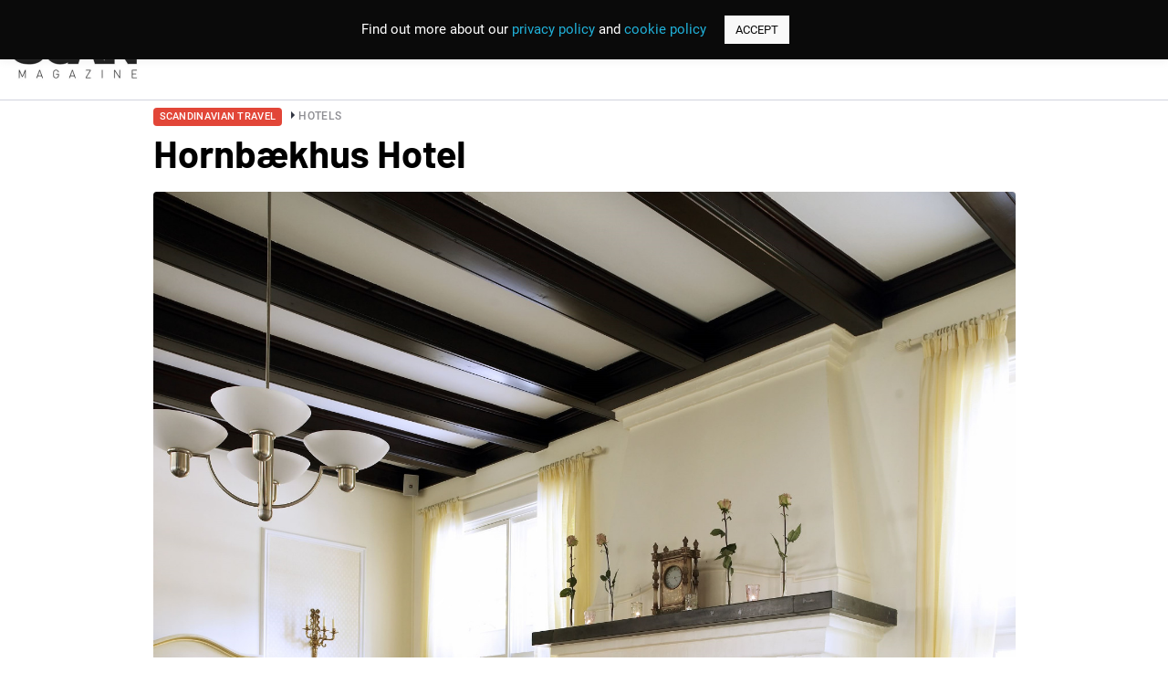

--- FILE ---
content_type: text/html; charset=UTF-8
request_url: https://scanmagazine.co.uk/hornbaekhus-hotel/
body_size: 15627
content:
<!DOCTYPE html>
<html lang="en-GB">
<head>
<!-- Global site tag (gtag.js) - Google Analytics -->
<script async src="https://www.googletagmanager.com/gtag/js?id=UA-59803179-1"></script>
<script>
window.dataLayer = window.dataLayer || [];
function gtag(){dataLayer.push(arguments);}
gtag("js", new Date());
gtag("config", "UA-59803179-1");
</script>
<meta name="google-site-verification" content="WrKklEAZiTKFYkJyrsDjngJsfoWFnewqAyErPeG7FYA" /> 
<meta name="msvalidate.01" content="19F30F08A77483BE81DCE3171E777BE7" />
<meta name="facebook-domain-verification" content="3vosc3bsiqbvu06yp8t625klp4h564" />
<meta charset="UTF-8">
<meta name="viewport" content="width=device-width, user-scalable=no, initial-scale=1.0, maximum-scale=1.0, minimum-scale=1.0">
<meta http-equiv="X-UA-Compatible" content="ie=edge">
<title>Hornbækhus Hotel - Scan Magazine</title>
<meta name='robots' content='index, follow, max-image-preview:large, max-snippet:-1, max-video-preview:-1' />
<style>img:is([sizes="auto" i], [sizes^="auto," i]) { contain-intrinsic-size: 3000px 1500px }</style>
<!-- This site is optimized with the Yoast SEO plugin v24.3 - https://yoast.com/wordpress/plugins/seo/ -->
<link rel="canonical" href="https://scanmagazine.co.uk/hornbaekhus-hotel/" />
<meta property="og:locale" content="en_GB" />
<meta property="og:type" content="article" />
<meta property="og:title" content="Hornbækhus Hotel - Scan Magazine" />
<meta property="og:description" content="Hornbæk is part of a network of old fishing villages along the northern coast of Zealand. In 1906, Hornbæk was included as part of the railway and the town transformed into a..." />
<meta property="og:url" content="https://scanmagazine.co.uk/hornbaekhus-hotel/" />
<meta property="og:site_name" content="Scan Magazine" />
<meta property="article:published_time" content="2016-04-13T14:09:06+00:00" />
<meta property="og:image" content="https://scanmagazine.co.uk/content/uploads/2016/04/Untitled52.jpeg" />
<meta property="og:image:width" content="1689" />
<meta property="og:image:height" content="2250" />
<meta property="og:image:type" content="image/jpeg" />
<meta name="author" content="Nane Stein" />
<meta name="twitter:card" content="summary_large_image" />
<meta name="twitter:label1" content="Written by" />
<meta name="twitter:data1" content="Nane Stein" />
<script type="application/ld+json" class="yoast-schema-graph">{"@context":"https://schema.org","@graph":[{"@type":"WebPage","@id":"https://scanmagazine.co.uk/hornbaekhus-hotel/","url":"https://scanmagazine.co.uk/hornbaekhus-hotel/","name":"Hornbækhus Hotel - Scan Magazine","isPartOf":{"@id":"https://scanmagazine.co.uk/#website"},"primaryImageOfPage":{"@id":"https://scanmagazine.co.uk/hornbaekhus-hotel/#primaryimage"},"image":{"@id":"https://scanmagazine.co.uk/hornbaekhus-hotel/#primaryimage"},"thumbnailUrl":"https://scanmagazine.co.uk/content/uploads/2016/04/Untitled52.jpeg","datePublished":"2016-04-13T14:09:06+00:00","dateModified":"2016-04-13T14:09:06+00:00","author":{"@id":"https://scanmagazine.co.uk/#/schema/person/1783912409b7e7ea5248b76a05d819e1"},"breadcrumb":{"@id":"https://scanmagazine.co.uk/hornbaekhus-hotel/#breadcrumb"},"inLanguage":"en-GB","potentialAction":[{"@type":"ReadAction","target":["https://scanmagazine.co.uk/hornbaekhus-hotel/"]}]},{"@type":"ImageObject","inLanguage":"en-GB","@id":"https://scanmagazine.co.uk/hornbaekhus-hotel/#primaryimage","url":"https://scanmagazine.co.uk/content/uploads/2016/04/Untitled52.jpeg","contentUrl":"https://scanmagazine.co.uk/content/uploads/2016/04/Untitled52.jpeg","width":1689,"height":2250},{"@type":"BreadcrumbList","@id":"https://scanmagazine.co.uk/hornbaekhus-hotel/#breadcrumb","itemListElement":[{"@type":"ListItem","position":1,"name":"Home","item":"https://scanmagazine.co.uk/"},{"@type":"ListItem","position":2,"name":"Scandinavian Travel","item":"https://scanmagazine.co.uk/category/travel/"},{"@type":"ListItem","position":3,"name":"Hotels","item":"https://scanmagazine.co.uk/category/travel/hotels/"},{"@type":"ListItem","position":4,"name":"Hornbækhus Hotel"}]},{"@type":"WebSite","@id":"https://scanmagazine.co.uk/#website","url":"https://scanmagazine.co.uk/","name":"Scan Magazine","description":"Promoting Brand Scandinavia","potentialAction":[{"@type":"SearchAction","target":{"@type":"EntryPoint","urlTemplate":"https://scanmagazine.co.uk/?s={search_term_string}"},"query-input":{"@type":"PropertyValueSpecification","valueRequired":true,"valueName":"search_term_string"}}],"inLanguage":"en-GB"},{"@type":"Person","@id":"https://scanmagazine.co.uk/#/schema/person/1783912409b7e7ea5248b76a05d819e1","name":"Nane Stein","image":{"@type":"ImageObject","inLanguage":"en-GB","@id":"https://scanmagazine.co.uk/#/schema/person/image/","url":"https://scanmagazine.co.uk/content/plugins/wp-user-avatar/deprecated/wp-user-avatar/images/wpua-96x96.png","contentUrl":"https://scanmagazine.co.uk/content/plugins/wp-user-avatar/deprecated/wp-user-avatar/images/wpua-96x96.png","caption":"Nane Stein"},"url":"https://scanmagazine.co.uk/author/nanestein/"}]}</script>
<!-- / Yoast SEO plugin. -->
<link rel="alternate" type="application/rss+xml" title="Scan Magazine &raquo; Hornbækhus Hotel Comments Feed" href="https://scanmagazine.co.uk/hornbaekhus-hotel/feed/" />
<script type="text/javascript">
/* <![CDATA[ */
window._wpemojiSettings = {"baseUrl":"https:\/\/s.w.org\/images\/core\/emoji\/15.0.3\/72x72\/","ext":".png","svgUrl":"https:\/\/s.w.org\/images\/core\/emoji\/15.0.3\/svg\/","svgExt":".svg","source":{"concatemoji":"https:\/\/scanmagazine.co.uk\/wp\/wp-includes\/js\/wp-emoji-release.min.js?ver=6.7.4"}};
/*! This file is auto-generated */
!function(i,n){var o,s,e;function c(e){try{var t={supportTests:e,timestamp:(new Date).valueOf()};sessionStorage.setItem(o,JSON.stringify(t))}catch(e){}}function p(e,t,n){e.clearRect(0,0,e.canvas.width,e.canvas.height),e.fillText(t,0,0);var t=new Uint32Array(e.getImageData(0,0,e.canvas.width,e.canvas.height).data),r=(e.clearRect(0,0,e.canvas.width,e.canvas.height),e.fillText(n,0,0),new Uint32Array(e.getImageData(0,0,e.canvas.width,e.canvas.height).data));return t.every(function(e,t){return e===r[t]})}function u(e,t,n){switch(t){case"flag":return n(e,"\ud83c\udff3\ufe0f\u200d\u26a7\ufe0f","\ud83c\udff3\ufe0f\u200b\u26a7\ufe0f")?!1:!n(e,"\ud83c\uddfa\ud83c\uddf3","\ud83c\uddfa\u200b\ud83c\uddf3")&&!n(e,"\ud83c\udff4\udb40\udc67\udb40\udc62\udb40\udc65\udb40\udc6e\udb40\udc67\udb40\udc7f","\ud83c\udff4\u200b\udb40\udc67\u200b\udb40\udc62\u200b\udb40\udc65\u200b\udb40\udc6e\u200b\udb40\udc67\u200b\udb40\udc7f");case"emoji":return!n(e,"\ud83d\udc26\u200d\u2b1b","\ud83d\udc26\u200b\u2b1b")}return!1}function f(e,t,n){var r="undefined"!=typeof WorkerGlobalScope&&self instanceof WorkerGlobalScope?new OffscreenCanvas(300,150):i.createElement("canvas"),a=r.getContext("2d",{willReadFrequently:!0}),o=(a.textBaseline="top",a.font="600 32px Arial",{});return e.forEach(function(e){o[e]=t(a,e,n)}),o}function t(e){var t=i.createElement("script");t.src=e,t.defer=!0,i.head.appendChild(t)}"undefined"!=typeof Promise&&(o="wpEmojiSettingsSupports",s=["flag","emoji"],n.supports={everything:!0,everythingExceptFlag:!0},e=new Promise(function(e){i.addEventListener("DOMContentLoaded",e,{once:!0})}),new Promise(function(t){var n=function(){try{var e=JSON.parse(sessionStorage.getItem(o));if("object"==typeof e&&"number"==typeof e.timestamp&&(new Date).valueOf()<e.timestamp+604800&&"object"==typeof e.supportTests)return e.supportTests}catch(e){}return null}();if(!n){if("undefined"!=typeof Worker&&"undefined"!=typeof OffscreenCanvas&&"undefined"!=typeof URL&&URL.createObjectURL&&"undefined"!=typeof Blob)try{var e="postMessage("+f.toString()+"("+[JSON.stringify(s),u.toString(),p.toString()].join(",")+"));",r=new Blob([e],{type:"text/javascript"}),a=new Worker(URL.createObjectURL(r),{name:"wpTestEmojiSupports"});return void(a.onmessage=function(e){c(n=e.data),a.terminate(),t(n)})}catch(e){}c(n=f(s,u,p))}t(n)}).then(function(e){for(var t in e)n.supports[t]=e[t],n.supports.everything=n.supports.everything&&n.supports[t],"flag"!==t&&(n.supports.everythingExceptFlag=n.supports.everythingExceptFlag&&n.supports[t]);n.supports.everythingExceptFlag=n.supports.everythingExceptFlag&&!n.supports.flag,n.DOMReady=!1,n.readyCallback=function(){n.DOMReady=!0}}).then(function(){return e}).then(function(){var e;n.supports.everything||(n.readyCallback(),(e=n.source||{}).concatemoji?t(e.concatemoji):e.wpemoji&&e.twemoji&&(t(e.twemoji),t(e.wpemoji)))}))}((window,document),window._wpemojiSettings);
/* ]]> */
</script>
<style id='wp-emoji-styles-inline-css' type='text/css'>
img.wp-smiley, img.emoji {
display: inline !important;
border: none !important;
box-shadow: none !important;
height: 1em !important;
width: 1em !important;
margin: 0 0.07em !important;
vertical-align: -0.1em !important;
background: none !important;
padding: 0 !important;
}
</style>
<link rel='stylesheet' id='wp-block-library-css' href='https://scanmagazine.co.uk/wp/wp-includes/css/dist/block-library/style.min.css?ver=6.7.4' type='text/css' media='all' />
<style id='classic-theme-styles-inline-css' type='text/css'>
/*! This file is auto-generated */
.wp-block-button__link{color:#fff;background-color:#32373c;border-radius:9999px;box-shadow:none;text-decoration:none;padding:calc(.667em + 2px) calc(1.333em + 2px);font-size:1.125em}.wp-block-file__button{background:#32373c;color:#fff;text-decoration:none}
</style>
<style id='global-styles-inline-css' type='text/css'>
:root{--wp--preset--aspect-ratio--square: 1;--wp--preset--aspect-ratio--4-3: 4/3;--wp--preset--aspect-ratio--3-4: 3/4;--wp--preset--aspect-ratio--3-2: 3/2;--wp--preset--aspect-ratio--2-3: 2/3;--wp--preset--aspect-ratio--16-9: 16/9;--wp--preset--aspect-ratio--9-16: 9/16;--wp--preset--color--black: #000000;--wp--preset--color--cyan-bluish-gray: #abb8c3;--wp--preset--color--white: #ffffff;--wp--preset--color--pale-pink: #f78da7;--wp--preset--color--vivid-red: #cf2e2e;--wp--preset--color--luminous-vivid-orange: #ff6900;--wp--preset--color--luminous-vivid-amber: #fcb900;--wp--preset--color--light-green-cyan: #7bdcb5;--wp--preset--color--vivid-green-cyan: #00d084;--wp--preset--color--pale-cyan-blue: #8ed1fc;--wp--preset--color--vivid-cyan-blue: #0693e3;--wp--preset--color--vivid-purple: #9b51e0;--wp--preset--gradient--vivid-cyan-blue-to-vivid-purple: linear-gradient(135deg,rgba(6,147,227,1) 0%,rgb(155,81,224) 100%);--wp--preset--gradient--light-green-cyan-to-vivid-green-cyan: linear-gradient(135deg,rgb(122,220,180) 0%,rgb(0,208,130) 100%);--wp--preset--gradient--luminous-vivid-amber-to-luminous-vivid-orange: linear-gradient(135deg,rgba(252,185,0,1) 0%,rgba(255,105,0,1) 100%);--wp--preset--gradient--luminous-vivid-orange-to-vivid-red: linear-gradient(135deg,rgba(255,105,0,1) 0%,rgb(207,46,46) 100%);--wp--preset--gradient--very-light-gray-to-cyan-bluish-gray: linear-gradient(135deg,rgb(238,238,238) 0%,rgb(169,184,195) 100%);--wp--preset--gradient--cool-to-warm-spectrum: linear-gradient(135deg,rgb(74,234,220) 0%,rgb(151,120,209) 20%,rgb(207,42,186) 40%,rgb(238,44,130) 60%,rgb(251,105,98) 80%,rgb(254,248,76) 100%);--wp--preset--gradient--blush-light-purple: linear-gradient(135deg,rgb(255,206,236) 0%,rgb(152,150,240) 100%);--wp--preset--gradient--blush-bordeaux: linear-gradient(135deg,rgb(254,205,165) 0%,rgb(254,45,45) 50%,rgb(107,0,62) 100%);--wp--preset--gradient--luminous-dusk: linear-gradient(135deg,rgb(255,203,112) 0%,rgb(199,81,192) 50%,rgb(65,88,208) 100%);--wp--preset--gradient--pale-ocean: linear-gradient(135deg,rgb(255,245,203) 0%,rgb(182,227,212) 50%,rgb(51,167,181) 100%);--wp--preset--gradient--electric-grass: linear-gradient(135deg,rgb(202,248,128) 0%,rgb(113,206,126) 100%);--wp--preset--gradient--midnight: linear-gradient(135deg,rgb(2,3,129) 0%,rgb(40,116,252) 100%);--wp--preset--font-size--small: 13px;--wp--preset--font-size--medium: 20px;--wp--preset--font-size--large: 36px;--wp--preset--font-size--x-large: 42px;--wp--preset--spacing--20: 0.44rem;--wp--preset--spacing--30: 0.67rem;--wp--preset--spacing--40: 1rem;--wp--preset--spacing--50: 1.5rem;--wp--preset--spacing--60: 2.25rem;--wp--preset--spacing--70: 3.38rem;--wp--preset--spacing--80: 5.06rem;--wp--preset--shadow--natural: 6px 6px 9px rgba(0, 0, 0, 0.2);--wp--preset--shadow--deep: 12px 12px 50px rgba(0, 0, 0, 0.4);--wp--preset--shadow--sharp: 6px 6px 0px rgba(0, 0, 0, 0.2);--wp--preset--shadow--outlined: 6px 6px 0px -3px rgba(255, 255, 255, 1), 6px 6px rgba(0, 0, 0, 1);--wp--preset--shadow--crisp: 6px 6px 0px rgba(0, 0, 0, 1);}:where(.is-layout-flex){gap: 0.5em;}:where(.is-layout-grid){gap: 0.5em;}body .is-layout-flex{display: flex;}.is-layout-flex{flex-wrap: wrap;align-items: center;}.is-layout-flex > :is(*, div){margin: 0;}body .is-layout-grid{display: grid;}.is-layout-grid > :is(*, div){margin: 0;}:where(.wp-block-columns.is-layout-flex){gap: 2em;}:where(.wp-block-columns.is-layout-grid){gap: 2em;}:where(.wp-block-post-template.is-layout-flex){gap: 1.25em;}:where(.wp-block-post-template.is-layout-grid){gap: 1.25em;}.has-black-color{color: var(--wp--preset--color--black) !important;}.has-cyan-bluish-gray-color{color: var(--wp--preset--color--cyan-bluish-gray) !important;}.has-white-color{color: var(--wp--preset--color--white) !important;}.has-pale-pink-color{color: var(--wp--preset--color--pale-pink) !important;}.has-vivid-red-color{color: var(--wp--preset--color--vivid-red) !important;}.has-luminous-vivid-orange-color{color: var(--wp--preset--color--luminous-vivid-orange) !important;}.has-luminous-vivid-amber-color{color: var(--wp--preset--color--luminous-vivid-amber) !important;}.has-light-green-cyan-color{color: var(--wp--preset--color--light-green-cyan) !important;}.has-vivid-green-cyan-color{color: var(--wp--preset--color--vivid-green-cyan) !important;}.has-pale-cyan-blue-color{color: var(--wp--preset--color--pale-cyan-blue) !important;}.has-vivid-cyan-blue-color{color: var(--wp--preset--color--vivid-cyan-blue) !important;}.has-vivid-purple-color{color: var(--wp--preset--color--vivid-purple) !important;}.has-black-background-color{background-color: var(--wp--preset--color--black) !important;}.has-cyan-bluish-gray-background-color{background-color: var(--wp--preset--color--cyan-bluish-gray) !important;}.has-white-background-color{background-color: var(--wp--preset--color--white) !important;}.has-pale-pink-background-color{background-color: var(--wp--preset--color--pale-pink) !important;}.has-vivid-red-background-color{background-color: var(--wp--preset--color--vivid-red) !important;}.has-luminous-vivid-orange-background-color{background-color: var(--wp--preset--color--luminous-vivid-orange) !important;}.has-luminous-vivid-amber-background-color{background-color: var(--wp--preset--color--luminous-vivid-amber) !important;}.has-light-green-cyan-background-color{background-color: var(--wp--preset--color--light-green-cyan) !important;}.has-vivid-green-cyan-background-color{background-color: var(--wp--preset--color--vivid-green-cyan) !important;}.has-pale-cyan-blue-background-color{background-color: var(--wp--preset--color--pale-cyan-blue) !important;}.has-vivid-cyan-blue-background-color{background-color: var(--wp--preset--color--vivid-cyan-blue) !important;}.has-vivid-purple-background-color{background-color: var(--wp--preset--color--vivid-purple) !important;}.has-black-border-color{border-color: var(--wp--preset--color--black) !important;}.has-cyan-bluish-gray-border-color{border-color: var(--wp--preset--color--cyan-bluish-gray) !important;}.has-white-border-color{border-color: var(--wp--preset--color--white) !important;}.has-pale-pink-border-color{border-color: var(--wp--preset--color--pale-pink) !important;}.has-vivid-red-border-color{border-color: var(--wp--preset--color--vivid-red) !important;}.has-luminous-vivid-orange-border-color{border-color: var(--wp--preset--color--luminous-vivid-orange) !important;}.has-luminous-vivid-amber-border-color{border-color: var(--wp--preset--color--luminous-vivid-amber) !important;}.has-light-green-cyan-border-color{border-color: var(--wp--preset--color--light-green-cyan) !important;}.has-vivid-green-cyan-border-color{border-color: var(--wp--preset--color--vivid-green-cyan) !important;}.has-pale-cyan-blue-border-color{border-color: var(--wp--preset--color--pale-cyan-blue) !important;}.has-vivid-cyan-blue-border-color{border-color: var(--wp--preset--color--vivid-cyan-blue) !important;}.has-vivid-purple-border-color{border-color: var(--wp--preset--color--vivid-purple) !important;}.has-vivid-cyan-blue-to-vivid-purple-gradient-background{background: var(--wp--preset--gradient--vivid-cyan-blue-to-vivid-purple) !important;}.has-light-green-cyan-to-vivid-green-cyan-gradient-background{background: var(--wp--preset--gradient--light-green-cyan-to-vivid-green-cyan) !important;}.has-luminous-vivid-amber-to-luminous-vivid-orange-gradient-background{background: var(--wp--preset--gradient--luminous-vivid-amber-to-luminous-vivid-orange) !important;}.has-luminous-vivid-orange-to-vivid-red-gradient-background{background: var(--wp--preset--gradient--luminous-vivid-orange-to-vivid-red) !important;}.has-very-light-gray-to-cyan-bluish-gray-gradient-background{background: var(--wp--preset--gradient--very-light-gray-to-cyan-bluish-gray) !important;}.has-cool-to-warm-spectrum-gradient-background{background: var(--wp--preset--gradient--cool-to-warm-spectrum) !important;}.has-blush-light-purple-gradient-background{background: var(--wp--preset--gradient--blush-light-purple) !important;}.has-blush-bordeaux-gradient-background{background: var(--wp--preset--gradient--blush-bordeaux) !important;}.has-luminous-dusk-gradient-background{background: var(--wp--preset--gradient--luminous-dusk) !important;}.has-pale-ocean-gradient-background{background: var(--wp--preset--gradient--pale-ocean) !important;}.has-electric-grass-gradient-background{background: var(--wp--preset--gradient--electric-grass) !important;}.has-midnight-gradient-background{background: var(--wp--preset--gradient--midnight) !important;}.has-small-font-size{font-size: var(--wp--preset--font-size--small) !important;}.has-medium-font-size{font-size: var(--wp--preset--font-size--medium) !important;}.has-large-font-size{font-size: var(--wp--preset--font-size--large) !important;}.has-x-large-font-size{font-size: var(--wp--preset--font-size--x-large) !important;}
:where(.wp-block-post-template.is-layout-flex){gap: 1.25em;}:where(.wp-block-post-template.is-layout-grid){gap: 1.25em;}
:where(.wp-block-columns.is-layout-flex){gap: 2em;}:where(.wp-block-columns.is-layout-grid){gap: 2em;}
:root :where(.wp-block-pullquote){font-size: 1.5em;line-height: 1.6;}
</style>
<link rel='stylesheet' id='contact-form-7-css' href='https://scanmagazine.co.uk/content/plugins/contact-form-7/includes/css/styles.css?ver=6.0.3' type='text/css' media='all' />
<link rel='stylesheet' id='cookie-law-info-css' href='https://scanmagazine.co.uk/content/plugins/cookie-law-info/legacy/public/css/cookie-law-info-public.css?ver=3.2.8' type='text/css' media='all' />
<link rel='stylesheet' id='cookie-law-info-gdpr-css' href='https://scanmagazine.co.uk/content/plugins/cookie-law-info/legacy/public/css/cookie-law-info-gdpr.css?ver=3.2.8' type='text/css' media='all' />
<link rel='stylesheet' id='ppress-frontend-css' href='https://scanmagazine.co.uk/content/plugins/wp-user-avatar/assets/css/frontend.min.css?ver=4.15.21' type='text/css' media='all' />
<link rel='stylesheet' id='ppress-flatpickr-css' href='https://scanmagazine.co.uk/content/plugins/wp-user-avatar/assets/flatpickr/flatpickr.min.css?ver=4.15.21' type='text/css' media='all' />
<link rel='stylesheet' id='ppress-select2-css' href='https://scanmagazine.co.uk/content/plugins/wp-user-avatar/assets/select2/select2.min.css?ver=6.7.4' type='text/css' media='all' />
<link rel='stylesheet' id='fontscss-css' href='https://scanmagazine.co.uk/content/themes/scan/css/fonts.css?ver=6.7.4' type='text/css' media='all' />
<link rel='stylesheet' id='owl-theme-css' href='https://scanmagazine.co.uk/content/themes/scan/css/owl.theme.default.min.css?ver=6.7.4' type='text/css' media='all' />
<link rel='stylesheet' id='owl-carousel-css' href='https://scanmagazine.co.uk/content/themes/scan/css/owl.carousel.min.css?ver=6.7.4' type='text/css' media='all' />
<link rel='stylesheet' id='niceselect-css' href='https://scanmagazine.co.uk/content/themes/scan/css/nice-select.css?ver=6.7.4' type='text/css' media='all' />
<link rel='stylesheet' id='styles-css' href='https://scanmagazine.co.uk/content/themes/scan/css/style.css?ver=25.11' type='text/css' media='all' />
<link rel='stylesheet' id='responsive-css' href='https://scanmagazine.co.uk/content/themes/scan/css/responsive.css?ver=6.7.4' type='text/css' media='all' />
<link rel='stylesheet' id='theme-css' href='https://scanmagazine.co.uk/content/themes/scan/style.css?ver=6.7.4' type='text/css' media='all' />
<link rel='stylesheet' id='styles2023-css' href='https://scanmagazine.co.uk/content/themes/scan/css2023/style.css?ver=6.7.4' type='text/css' media='all' />
<link rel='stylesheet' id='swiper-css' href='https://scanmagazine.co.uk/content/themes/scan/css2023/swiper-min-style.css?ver=6.7.4' type='text/css' media='all' />
<script type="text/javascript" src="https://scanmagazine.co.uk/content/themes/scan/js/jquery.min.js?ver=6.7.4" id="jquery-js"></script>
<script type="text/javascript" id="cookie-law-info-js-extra">
/* <![CDATA[ */
var Cli_Data = {"nn_cookie_ids":[],"cookielist":[],"non_necessary_cookies":[],"ccpaEnabled":"","ccpaRegionBased":"","ccpaBarEnabled":"","strictlyEnabled":["necessary","obligatoire"],"ccpaType":"gdpr","js_blocking":"","custom_integration":"","triggerDomRefresh":"","secure_cookies":""};
var cli_cookiebar_settings = {"animate_speed_hide":"500","animate_speed_show":"500","background":"#0a0a0a","border":"#b1a6a6c2","border_on":"","button_1_button_colour":"#f9f9f9","button_1_button_hover":"#c7c7c7","button_1_link_colour":"#0a0a0a","button_1_as_button":"1","button_1_new_win":"","button_2_button_colour":"#333","button_2_button_hover":"#292929","button_2_link_colour":"#444","button_2_as_button":"","button_2_hidebar":"","button_3_button_colour":"#000","button_3_button_hover":"#000000","button_3_link_colour":"#fff","button_3_as_button":"1","button_3_new_win":"","button_4_button_colour":"#000","button_4_button_hover":"#000000","button_4_link_colour":"#62a329","button_4_as_button":"","button_7_button_colour":"#61a229","button_7_button_hover":"#4e8221","button_7_link_colour":"#fff","button_7_as_button":"1","button_7_new_win":"","font_family":"inherit","header_fix":"1","notify_animate_hide":"1","notify_animate_show":"","notify_div_id":"#cookie-law-info-bar","notify_position_horizontal":"right","notify_position_vertical":"top","scroll_close":"","scroll_close_reload":"","accept_close_reload":"","reject_close_reload":"","showagain_tab":"1","showagain_background":"#fff","showagain_border":"#000","showagain_div_id":"#cookie-law-info-again","showagain_x_position":"100px","text":"#ffffff","show_once_yn":"","show_once":"10000","logging_on":"","as_popup":"","popup_overlay":"1","bar_heading_text":"","cookie_bar_as":"banner","popup_showagain_position":"bottom-right","widget_position":"left"};
var log_object = {"ajax_url":"https:\/\/scanmagazine.co.uk\/wp\/wp-admin\/admin-ajax.php"};
/* ]]> */
</script>
<script type="text/javascript" src="https://scanmagazine.co.uk/content/plugins/cookie-law-info/legacy/public/js/cookie-law-info-public.js?ver=3.2.8" id="cookie-law-info-js"></script>
<script type="text/javascript" src="https://scanmagazine.co.uk/content/plugins/wp-user-avatar/assets/flatpickr/flatpickr.min.js?ver=4.15.21" id="ppress-flatpickr-js"></script>
<script type="text/javascript" src="https://scanmagazine.co.uk/content/plugins/wp-user-avatar/assets/select2/select2.min.js?ver=4.15.21" id="ppress-select2-js"></script>
<link rel="https://api.w.org/" href="https://scanmagazine.co.uk/wp-json/" /><link rel="alternate" title="JSON" type="application/json" href="https://scanmagazine.co.uk/wp-json/wp/v2/posts/7821" /><link rel="EditURI" type="application/rsd+xml" title="RSD" href="https://scanmagazine.co.uk/wp/xmlrpc.php?rsd" />
<meta name="generator" content="WordPress 6.7.4" />
<link rel='shortlink' href='https://scanmagazine.co.uk/?p=7821' />
<link rel="alternate" title="oEmbed (JSON)" type="application/json+oembed" href="https://scanmagazine.co.uk/wp-json/oembed/1.0/embed?url=https%3A%2F%2Fscanmagazine.co.uk%2Fhornbaekhus-hotel%2F" />
<link rel="alternate" title="oEmbed (XML)" type="text/xml+oembed" href="https://scanmagazine.co.uk/wp-json/oembed/1.0/embed?url=https%3A%2F%2Fscanmagazine.co.uk%2Fhornbaekhus-hotel%2F&#038;format=xml" />
<link rel="icon" href="https://scanmagazine.co.uk/content/uploads/2022/12/cropped-logo-header-32x32.png" sizes="32x32" />
<link rel="icon" href="https://scanmagazine.co.uk/content/uploads/2022/12/cropped-logo-header-192x192.png" sizes="192x192" />
<link rel="apple-touch-icon" href="https://scanmagazine.co.uk/content/uploads/2022/12/cropped-logo-header-180x180.png" />
<meta name="msapplication-TileImage" content="https://scanmagazine.co.uk/content/uploads/2022/12/cropped-logo-header-270x270.png" />
<style type="text/css" id="wp-custom-css">
.business-top-header .category-menu{
row-gap: 13px;
flex-wrap: wrap;
column-gap: 23px;
}
.business-top-header .cat_link:hover{
color: #000000;
}
.top-news-bussiness-page .big-title{
font-size: 1.5625rem;
line-height: 1.28;
}
.bussiness-page-popular.business-popular-wrap{
padding-top: 60px;
padding-bottom: 0px !important;
}
.bussiness-page-regions.regions-r .list-regions-r__link p{
font-size: 11px !important;
font-family: 'Barlow', sans-serif !important;
line-height: 13.2px !important;
}
.bussiness-page-regions .regions-r__container{
position:relative;
}
.bussiness-page-regions .regions-r__container:before,
.bussiness-page-regions .regions-r__container:after{
content: '';
position:absolute;
width: calc(100% - 30px);
height: 1px;
background-color:#000000;
left: 15px;
}
.bussiness-page-regions .regions-r__container:before{
top: -35px;
}
.bussiness-page-regions .regions-r__container:after{
bottom: -35px;
}
.bussiness-page__container .slide-featured__image.img-box img{
max-height: unset;
position: absolute;
top: 0;
left: 0;
width: 100%;
height: 100%;
object-fit: cover;
border-radius: 0px !important;
}
.search-block-wrap .bussiness-page__container .tab-item .item h5 a{
font-size:21px;
}
.bussiness-page__container .page-numbers{
padding: 0;
width: 34px;
height: 34px;
display:inline-flex;
align-items:center;
justify-content:center;
font-size: 12px;
}
.print-link a:first-child {
background: #fff !important;
padding: 10px 31px !important;
letter-spacing:0.5px;
font-family: 'Barlow', sans-serif;
}
.print-link a:last-child{
padding: 10px 14px !important;
font-weight: 700;
line-height:16.8px;
font-family: 'Barlow', sans-serif;
}
.top-news-r.top-news-bussiness-page{
padding-top:0 !important;
}
.top-news-bussiness-page .col-middle__image.img-box{
margin-bottom: 10px !important;
}
.top-news-bussiness-page .col-left__image.img-box{
margin-bottom: 8px !important;
}
.top-news-bussiness-page .label-card{
font-size: 13px !important;
line-height: 15.6px !important;
font-family: 'Barlow', sans-serif !important;
margin-bottom: 10px;
}
.top-news-bussiness-page .all-text {
font-family: HKGrotesk !important;
font-weight: 400;
font-size: 1.0625rem !important;
line-height: 1.47 !important;
color: #0A0D14;
}
.top-news-bussiness-page .col-left__box:not(:last-child) {
margin-bottom: 15px;
}
@media (min-width: 82.5em){
.top-news-r {
padding-bottom: 3.25rem;
}
}
.bussiness-page-regions.regions-r{
padding: 35px 0 !important;
margin-bottom: 10px;
margin-top: 40px;
}
@media (min-width: 970px){
.bussiness-page-regions.regions-r .list-regions-r{
margin-right: 2.5rem
}
}
@media (max-width: 970px){
.bussiness-page-regions.regions-r{
padding: 35px 0 0 0 !important;
}
}
@media (max-width: 60.625em){
.bussiness-page-regions.regions-r .regions-r__container {
padding: 0.9375rem 0rem;
}
.bussiness-page-regions .regions-r__container:before,
.bussiness-page-regions .regions-r__container:after{
display:none;
}
.bussiness-page-regions{
position:relative;
}
.bussiness-page-regions:before,
.bussiness-page-regions:after{
content: '';
position:absolute;
width: calc(100% - 30px);
height: 1px;
background-color:#000000;
left: 15px;
} 
.bussiness-page-regions:before{
top:0;
}
.bussiness-page-regions:after{
bottom:0;
}
}
.top-news-r.top-news-bussiness-page .col-left__title.middle-title{
font-size: 21px !important;
line-height: 26px !important;
font-family: 'Barlow', sans-serif !important;
}
.top-news-r.top-news-bussiness-page .col-right__title.small-title{
font-size: 18px !important;
line-height: 22px !important;
font-family: 'Barlow', sans-serif !important;
}
.top-news-r.top-news-bussiness-page .col-middle__title.big-title{
font-size: 25px !important;
line-height: 32px !important;
font-family: 'Barlow', sans-serif !important;
margin-bottom: 10px;
}
@media (max-width: 500px){
.top-news-r.top-news-bussiness-page .top-news-r__left-column{
flex-direction:column;
}
}
.business-popular-wrap.bussiness-page-popular .business-popular-content .item:last-child{
margin-right: 0 !important;
}
.search-block-wrap .bussiness-page__container .tab-item .item {
margin: 0 0 60px;
}
.top-news-r.top-news-bussiness-page .top-news-r__right-column .col-right__body{
row-gap: 29px;
}		</style>
</head>
<body data-rsssl=1 class="post-template-default single single-post postid-7821 single-format-standard pages page-article">
<header class="header-r">
<div class="header-r__container">
<div class="header-r__body">
<a href="https://scanmagazine.co.uk" class="header-r__logo"><picture><source srcset="/content/themes/scan/img2023/logo-r.webp" type="image/webp"><img src="/content/themes/scan/img2023/logo-r.png" width="137px" height="67px" alt="Scanmagazine"></picture></a>
<nav data-da=".header-r__container,970" class="header-r__menu">
<ul id="menu-header" class="header-r__list menu-list"><li id="menu-item-75108" class="link-sub-menu menu-item menu-item-type-custom menu-item-object-custom menu-item-has-children menu-item-75108"><a>Travel</a>
<ul class="sub-menu">
<li id="menu-item-75083" class="menu-item menu-item-type-taxonomy menu-item-object-category current-post-ancestor current-menu-parent current-post-parent menu-item-75083"><a href="https://scanmagazine.co.uk/category/travel/">All</a></li>
<li id="menu-item-75084" class="menu-item menu-item-type-taxonomy menu-item-object-category menu-item-75084"><a href="https://scanmagazine.co.uk/category/travel/attractions/">Attractions</a></li>
<li id="menu-item-75085" class="menu-item menu-item-type-taxonomy menu-item-object-category menu-item-75085"><a href="https://scanmagazine.co.uk/category/travel/camping/">Camping</a></li>
<li id="menu-item-75086" class="menu-item menu-item-type-taxonomy menu-item-object-category menu-item-75086"><a href="https://scanmagazine.co.uk/category/travel/culinary-experiences/">Culinary experiences</a></li>
<li id="menu-item-75087" class="menu-item menu-item-type-taxonomy menu-item-object-category menu-item-75087"><a href="https://scanmagazine.co.uk/category/travel/cultural-events/">Cultural events</a></li>
<li id="menu-item-75088" class="menu-item menu-item-type-taxonomy menu-item-object-category menu-item-75088"><a href="https://scanmagazine.co.uk/category/travel/golf/">Golf</a></li>
<li id="menu-item-75089" class="menu-item menu-item-type-taxonomy menu-item-object-category menu-item-75089"><a href="https://scanmagazine.co.uk/category/travel/health-travel/">Health</a></li>
<li id="menu-item-75090" class="menu-item menu-item-type-taxonomy menu-item-object-category current-post-ancestor current-menu-parent current-post-parent menu-item-75090"><a href="https://scanmagazine.co.uk/category/travel/hotels/">Hotels</a></li>
<li id="menu-item-75091" class="menu-item menu-item-type-taxonomy menu-item-object-category menu-item-75091"><a href="https://scanmagazine.co.uk/category/travel/museums/">Museums</a></li>
<li id="menu-item-75092" class="menu-item menu-item-type-taxonomy menu-item-object-category menu-item-75092"><a href="https://scanmagazine.co.uk/category/travel/nightlife/">Nightlife</a></li>
<li id="menu-item-75093" class="menu-item menu-item-type-taxonomy menu-item-object-category menu-item-75093"><a href="https://scanmagazine.co.uk/category/travel/spa-beauty/">Spa, beauty &amp; cosmetics</a></li>
<li id="menu-item-75094" class="menu-item menu-item-type-taxonomy menu-item-object-category menu-item-75094"><a href="https://scanmagazine.co.uk/category/travel/tourism/">Tourism</a></li>
<li id="menu-item-75095" class="menu-item menu-item-type-taxonomy menu-item-object-category menu-item-75095"><a href="https://scanmagazine.co.uk/category/travel/wedding/">Wedding</a></li>
</ul>
</li>
<li id="menu-item-75107" class="link-sub-menu menu-item menu-item-type-custom menu-item-object-custom menu-item-has-children menu-item-75107"><a>Art &#038; Design</a>
<ul class="sub-menu">
<li id="menu-item-75096" class="menu-item menu-item-type-taxonomy menu-item-object-category menu-item-75096"><a href="https://scanmagazine.co.uk/category/design/">All</a></li>
<li id="menu-item-75097" class="menu-item menu-item-type-taxonomy menu-item-object-category menu-item-75097"><a href="https://scanmagazine.co.uk/category/design/architects/">Architects</a></li>
<li id="menu-item-75098" class="menu-item menu-item-type-taxonomy menu-item-object-category menu-item-75098"><a href="https://scanmagazine.co.uk/category/design/art/">Art</a></li>
<li id="menu-item-75099" class="menu-item menu-item-type-taxonomy menu-item-object-category menu-item-75099"><a href="https://scanmagazine.co.uk/category/design/fashion/">Fashion</a></li>
<li id="menu-item-75100" class="menu-item menu-item-type-taxonomy menu-item-object-category menu-item-75100"><a href="https://scanmagazine.co.uk/category/design/game-design/">Game Design</a></li>
<li id="menu-item-75102" class="menu-item menu-item-type-taxonomy menu-item-object-category menu-item-75102"><a href="https://scanmagazine.co.uk/category/design/industrial-design/">Industrial design</a></li>
<li id="menu-item-75103" class="menu-item menu-item-type-taxonomy menu-item-object-category menu-item-75103"><a href="https://scanmagazine.co.uk/category/design/interior-design-products/">Interior design products</a></li>
<li id="menu-item-75104" class="menu-item menu-item-type-taxonomy menu-item-object-category menu-item-75104"><a href="https://scanmagazine.co.uk/category/design/jewellery/">Jewellery</a></li>
<li id="menu-item-75105" class="menu-item menu-item-type-taxonomy menu-item-object-category menu-item-75105"><a href="https://scanmagazine.co.uk/category/design/lifestyle/">Lifestyle</a></li>
</ul>
</li>
<li id="menu-item-75109" class="link-sub-menu menu-item menu-item-type-custom menu-item-object-custom menu-item-has-children menu-item-75109"><a>Business</a>
<ul class="sub-menu">
<li id="menu-item-75111" class="menu-item menu-item-type-taxonomy menu-item-object-category menu-item-75111"><a href="https://scanmagazine.co.uk/category/business/">All</a></li>
<li id="menu-item-75112" class="menu-item menu-item-type-taxonomy menu-item-object-category menu-item-75112"><a href="https://scanmagazine.co.uk/category/business/coaching/">Coaching</a></li>
<li id="menu-item-75113" class="menu-item menu-item-type-taxonomy menu-item-object-category menu-item-75113"><a href="https://scanmagazine.co.uk/category/business/communications-marketing-pr/">Communications, Marketing &amp; PR</a></li>
<li id="menu-item-75114" class="menu-item menu-item-type-taxonomy menu-item-object-category menu-item-75114"><a href="https://scanmagazine.co.uk/category/business/conference/">Conference</a></li>
<li id="menu-item-75117" class="menu-item menu-item-type-taxonomy menu-item-object-category menu-item-75117"><a href="https://scanmagazine.co.uk/category/business/sustainable-business/">Sustainable Business</a></li>
<li id="menu-item-75118" class="menu-item menu-item-type-taxonomy menu-item-object-category menu-item-75118"><a href="https://scanmagazine.co.uk/category/business/technology/">Technology</a></li>
<li id="menu-item-75120" class="menu-item menu-item-type-taxonomy menu-item-object-category menu-item-75120"><a href="https://scanmagazine.co.uk/category/business/welfare-technology/">Welfare Technology</a></li>
<li id="menu-item-75115" class="menu-item menu-item-type-taxonomy menu-item-object-category menu-item-75115"><a href="https://scanmagazine.co.uk/category/business/health/">Health</a></li>
</ul>
</li>
<li id="menu-item-75110" class="link-sub-menu menu-item menu-item-type-custom menu-item-object-custom menu-item-has-children menu-item-75110"><a>Education</a>
<ul class="sub-menu">
<li id="menu-item-75121" class="menu-item menu-item-type-taxonomy menu-item-object-category menu-item-75121"><a href="https://scanmagazine.co.uk/category/education/">All</a></li>
<li id="menu-item-75122" class="menu-item menu-item-type-taxonomy menu-item-object-category menu-item-75122"><a href="https://scanmagazine.co.uk/category/education/higher-education/">Higher Education</a></li>
<li id="menu-item-75125" class="menu-item menu-item-type-taxonomy menu-item-object-category menu-item-75125"><a href="https://scanmagazine.co.uk/category/education/lower-education/">Lower Education</a></li>
<li id="menu-item-75126" class="menu-item menu-item-type-taxonomy menu-item-object-category menu-item-75126"><a href="https://scanmagazine.co.uk/category/education/secondary-education/">Secondary Education</a></li>
</ul>
</li>
<li id="menu-item-31078" class="menu-item menu-item-type-post_type menu-item-object-page menu-item-31078"><a href="https://scanmagazine.co.uk/magazine/">Magazine</a></li>
</ul>						
</nav>
<form class="header-r__search" action="https://scanmagazine.co.uk/?s=" role="search" method="get">
<input type="search" name="s"  class="header-r__search-input" placeholder="Search..">
<button type="submit" class="header-r__search-btn"><img src="/content/themes/scan/img2023/search-icon.svg" alt="search-icon"></button>
</form>
<a href="/subscribe/"><button type="button" class="header-r__subscribe-btn">Subscribe</button></a>
</div>
<span class="sub-menu-btn-close"></span>
</div>
</header>
<section class="article-wrap">
<div class="content-width">
<ul class="breadcrumb">
<li><a href="https://scanmagazine.co.uk/category/travel/"><span class="cat-news" style="background-color: #e24638">Scandinavian Travel</span></a> </li>
<li><b class="icon"></b>Hotels</li>
</ul>
<div class="article-content">
<h1>Hornbækhus Hotel</h1>
<p class="info"> </p>
<figure class="top-img">
<img src="https://scanmagazine.co.uk/content/uploads/2016/04/Untitled52.jpeg" alt="article-jpg">
</figure>
<div class="article-text">
<p><span class="tx">Hornbæk is part of a network of old fish</span><span class="tx">ing villages along the northern coast of </span><span class="tx">Zealand. In 1906, Hornbæk was includ</span><span class="tx">ed as part of the railway and the town </span><span class="tx">transformed into a place for the rich </span><span class="tx">and famous to escape the pressure of </span><span class="tx">Copenhagen and relax with their loved </span><span class="tx">ones. With its serene beech forests, its </span><span class="tx">long, sandy beaches and its idyllic ag</span><span class="tx">ricultural countryside, it is easy to see </span><span class="tx">the attraction then and now. The hotel is </span><span class="tx">located less than a minute from Horn</span><span class="tx">bæk’s centre too and is close to the local </span><span class="tx">golf course.</span></p>
<div class="clear"></div>
<div class="aside">
<h4></h4>
<p></p>
<a href="http://www.hornbaekhus.com" target="_blank">
www.hornbaekhus.com                            </a>
<a class="button to-read" href="https://issuu.com/scanmagazine/docs/scanmagazine_87_april_2016/90" target="_blank">Read the feature on issuu</a>
</div>
<div class="share-wrap">
<h6>SHARE</h6>
<!-- AddToAny BEGIN -->
<div class="a2a_kit a2a_kit_size_32 a2a_default_style">
<ul>
<li><a class="a2a_button_facebook"><i class="fab fa-facebook-f"></i>Share</a></li>
<li><a class="a2a_button_twitter"><i class="fab fa-twitter"></i>Share</a></li>
<li><a class="a2a_button_pinterest"><i class="fab fa-pinterest-p"></i>Share</a></li>
<li><a class="a2a_button_linkedin"><i class="fab fa-linkedin-in"></i>Share</a></li>
<li><a class="a2a_button_whatsapp"><i class="fab fa-whatsapp"></i>Share</a></li>
</ul>
</div>
<script async src="https://static.addtoany.com/menu/page.js"></script>
<!-- AddToAny END -->
<div class="plsclear-message" style="margin-top: 30px; padding: 20px; background-color: #f9f9f9; margin-bottom: 20px;">
<p style="margin: 0; font-style: italic; font-size: 14px;">
Requests to commercially license our content for republishing are now being processed through PLSclear. Please visit <a href="https://www.plsclear.com" target="_blank" 								style="color: #0073aa; text-decoration: underline; font-style: italic; font-size: 14px;">www.plsclear.com</a> to complete your permission request. You can search PLSclear by 							title, ISBN/ISSN, author, or keyword.
</p>
<div style="text-align: center; margin-top: 15px;">
<a href="https://www.plsclear.com/Home/Index?q=17579589&t=isn" target="_blank">
<img src="https://scanmagazine.co.uk/content/uploads/2025/10/Quick-Links-Button.png" alt="PLSclear Quick Links" style="max-width: 100%; height: auto;">
</a>
</div>
</div>
<div class="article-subscribe">
<div class="text">
<h2 class="">Subscribe to Our Newsletter</h2>
<p class="">Receive our monthly newsletter by email</p>
</div>
<div class="form-wrap">
<div class="wpcf7 no-js" id="wpcf7-f25944-p7821-o1" lang="en-GB" dir="ltr" data-wpcf7-id="25944">
<div class="screen-reader-response"><p role="status" aria-live="polite" aria-atomic="true"></p> <ul></ul></div>
<form action="/hornbaekhus-hotel/#wpcf7-f25944-p7821-o1" method="post" class="wpcf7-form init" aria-label="Contact form" novalidate="novalidate" data-status="init">
<div style="display: none;">
<input type="hidden" name="_wpcf7" value="25944" />
<input type="hidden" name="_wpcf7_version" value="6.0.3" />
<input type="hidden" name="_wpcf7_locale" value="en_GB" />
<input type="hidden" name="_wpcf7_unit_tag" value="wpcf7-f25944-p7821-o1" />
<input type="hidden" name="_wpcf7_container_post" value="7821" />
<input type="hidden" name="_wpcf7_posted_data_hash" value="" />
<input type="hidden" name="_wpcf7_recaptcha_response" value="" />
</div>
<p><span class="wpcf7-form-control-wrap" data-name="your-email"><input size="40" maxlength="400" class="wpcf7-form-control wpcf7-email wpcf7-validates-as-required wpcf7-text wpcf7-validates-as-email" aria-required="true" aria-invalid="false" placeholder="Enter your email" value="" type="email" name="your-email" /></span>
</p>
<div class="s-wrap">
<p><input class="wpcf7-form-control wpcf7-submit has-spinner" type="submit" value="Sign Up" /><span class="na na2"></span><span id="wpcf7-697508df13f86-wrapper" class="wpcf7-form-control-wrap f-message-wrap" style="display:none !important; visibility:hidden !important;"><input type="hidden" name="f-message-time-start" value="1769277663"><input type="hidden" name="f-message-time-check" value="2"><label for="wpcf7-697508df13f86-field" class="hp-message">Please leave this field empty.</label><input id="wpcf7-697508df13f86-field"  class="wpcf7-form-control wpcf7-text" type="text" name="f-message" value="" size="40" tabindex="-1" autocomplete="new-password" /></span>
</p>
</div>
<p class="subs-text accept accept2"><span class="wpcf7-form-control-wrap" data-name="acceptance-294"><span class="wpcf7-form-control wpcf7-acceptance"><span class="wpcf7-list-item"><input type="checkbox" name="acceptance-294" value="1" aria-invalid="false" /></span></span></span>I accept the <a href="/privacy-policy/">Privacy Policy</a> and <a href="/cookie-policy/">Cookie Policy</a>
</p><div class="wpcf7-response-output" aria-hidden="true"></div>
</form>
</div>
</div>
</div>
</div>
</div>
</div>
</section>
<section class="business-popular-wrap business-popular-wrap-no-info">
<div class="content-width">
<h5>Related articles</h5>
<div class="business-popular-content">
<div class="item">
<figure>
<a href="https://scanmagazine.co.uk/treetop-resort-lug-ins-land-a-treehouse-retreat-in-the-heart-of-nature/">
<img src="https://scanmagazine.co.uk/content/uploads/2026/01/Treetop-Resort_8_Treehouse-‘Zeterklippen-Loft-at-night_Martin-Deneke.jpg" alt="img"> 
<span class="wrap-span">
<span class="cat-news" style="background-color: ">Hotels</span>
</span>
</a>
</figure>
<h4><a href="https://scanmagazine.co.uk/treetop-resort-lug-ins-land-a-treehouse-retreat-in-the-heart-of-nature/">Treetop Resort Lug ins Land: A treehouse retreat in the heart of nature</a></h4>
</div>
<div class="item">
<figure>
<a href="https://scanmagazine.co.uk/visit-norways-very-own-winter-haven-geilo/">
<img src="https://scanmagazine.co.uk/content/uploads/2026/01/SkiGeilo_11_langedrag-naturpark-horse-sledding_Paul-Lockheart.jpg" alt="img"> 
<span class="wrap-span">
<span class="cat-news" style="background-color: ">Hotels</span>
</span>
</a>
</figure>
<h4><a href="https://scanmagazine.co.uk/visit-norways-very-own-winter-haven-geilo/">Visit Norway’s very own winter haven, Geilo</a></h4>
</div>
<div class="item">
<figure>
<a href="https://scanmagazine.co.uk/hotel-astoria-historic-settings-and-modern-hospitality-in-the-heart-of-copenhagen/">
<img src="https://scanmagazine.co.uk/content/uploads/2026/01/Astoria_6_facade_Hotel-Astoria.jpg" alt="img"> 
<span class="wrap-span">
<span class="cat-news" style="background-color: ">Hotels</span>
</span>
</a>
</figure>
<h4><a href="https://scanmagazine.co.uk/hotel-astoria-historic-settings-and-modern-hospitality-in-the-heart-of-copenhagen/">Hotel Astoria: Historic settings and modern hospitality in the heart of Copenhagen</a></h4>
</div>
<div class="item">
<figure>
<a href="https://scanmagazine.co.uk/break-sokos-hotels-modern-karelian-luxury/">
<img src="https://scanmagazine.co.uk/content/uploads/2026/01/Break-Sokos-Hotels_6_Koli-Spa-and-hot-tub_Break-Sokos-Hotel-Koli-and-Kyla.jpg" alt="img"> 
<span class="wrap-span">
<span class="cat-news" style="background-color: ">Hotels</span>
</span>
</a>
</figure>
<h4><a href="https://scanmagazine.co.uk/break-sokos-hotels-modern-karelian-luxury/">Break Sokos Hotels: Modern Karelian luxury</a></h4>
</div>
</div>
</div>
</section>
<section class="print">
<div class="container">
<div class="print-wrap">
<div class="print-text">
<h2 class="pr-title">Read Scan Magazine online.</h2>
<p class="pr-text">If you have missed the printed version of Scan Magazine, you can read the magazine online by visiting our Magazine section.</p>
</div>
<div class="pr-image">
<span></span>
<a href="https://issuu.com/scanmagazine/docs/scan_magazine_issue_186_january_2026/" target="_blank"><img src="https://scanmagazine.co.uk/content/uploads/2026/01/SCAN-Magazine-Issue-186-January-2026.jpg" alt="print-image" class="print-image"></a>
</div>
<div class="print-link">
<a href="https://issuu.com/scanmagazine/docs/scan_magazine_issue_186_january_2026/" target="_blank">Read</a>
<a href="https://scanmagazine.co.uk/subscribe/">Subscribe</a>
</div>
</div>
</div>
</section>
<footer class="footer-r">
<section class="footer-r__top top-footer">
<div class="top-footer__container">
<div class="top-footer__body">
<div class="top-footer__columns">
<div class="top-footer__column-discover discover-column">
<h6 class="discover-column__title footer-title">SCAN MAGAZINE</h6>
<ul class="discover-column__list">
<li class="discover-column__item"><a href="/subscribe/" class="discover-column__link">Subscribe</a></li>
<li class="discover-column__item"><a href="/media-information/" class="discover-column__link">Media Information</a></li>
<li class="discover-column__item"><a href="/contact/" class="discover-column__link">Contact</a></li>
</ul>
</div>
<div class="top-footer__column-about about-column">
<h6 class="about-column__title footer-title">ABout SCAN MAGAZINE</h6>
<ul class="about-column__list">
<li class="about-column__item"><a href="/team/" class="about-column__link">Team</a></li>
<li class="about-column__item"><a href="https://scanclientpublishing.com/" class="about-column__link">Scan Client Publishing</a></li>
<li class="about-column__item"><a href="https://scanclientpublishing.com/careers/" class="about-column__link">Vacancies</a></li>
</ul>
</div>
<div class="top-footer__column-published published-column">
<h6 class="published__title footer-title">Published By</h6>
<ul class="published-column__list">
<li class="published-column__item"><a href="#" class="published-column__link">Scan Client Publishing</a></li>
<li class="published-column__item"><a href="#" class="published-column__link">News Building<br> 3 London Bridge Street<br>London SE1 9SG<br>United Kingdom</a></li>
<li class="published-column__item"><img class="published-column__icon-mobile" src="/content/themes/scan/img2023/social-icons/mobile.svg" alt="social_icon"><a href="tel:+442039504367" class="published-column__link">+44 (0) 20 3950 4367</a></li>
<li class="published-column__item"><img class="published-column__icon-fax" src="/content/themes/scan/img2023/social-icons/fax.svg" alt="social_icon"><a href="tel:+4408709330421" class="published-column__link">+44 (0) 870 933 0421</a></li>
</ul>
</div>
</div>
<div class="top-footer__social social-footer">
<ul class="social-footer__list">
<li class="social-footer__item"><a href="https://www.facebook.com/ScanMag/" class="social-footer__link"><img class="social-footer__icon-facebook" src="/content/themes/scan/img2023/social-icons/facebook.svg" alt="Follow Facebook"></a></li>
<li class="social-footer__item"><a href="https://www.instagram.com/scan_magazine/" class="social-footer__link"><img class="social-footer__icon-instagram" src="/content/themes/scan/img2023/social-icons/instagram.svg" alt="Follow Instagram"></a></li>
<li class="social-footer__item"><a href="https://uk.linkedin.com/company/scan-magazine-limited " class="social-footer__link"><img class="social-footer__icon-linkedin" src="/content/themes/scan/img2023/social-icons/linkedin.svg" alt="Follow Linkedin"></a></li>
<!--			<li class="social-footer__item"><a href="" class="social-footer__link"><img class="social-footer__icon-youtube" src="/content/themes/scan/img2023/social-icons/youtube.svg" alt="Follow Youtube"></a></li> -->
<li class="social-footer__item"><a href="https://twitter.com/ScanMagazine" class="social-footer__link"><img class="social-footer__icon-twiter" src="/content/themes/scan/img2023/social-icons/twiter.svg" alt="Follow Twiter"></a></li>
</ul>
</div>
</div>
</div>
</section>
<section class="footer-r__bot bot-footer">
<div class="bot-footer__container">
<div class="bot-footer__box">
<a href="#" class="bot-footer__logo"><img src="/content/themes/scan/img2023/logo-footer.svg" alt="logo-footer"></a>
<p class="bot-footer__text">Copyright © Scan Client Publishing 2026</p>
</div>
<div class="bot-footer__body">
<ul class="bot-footer__list">
<li class="bot-footer__item"><a href="/privacy-policy/" class="bot-footer__link">Privacy Policy</a></li>
<!-- <li class="bot-footer__item"><a href="#" class="bot-footer__link">Corrections and Editorial Policy</a></li> -->
<li class="bot-footer__item"><a href="/cookie-policy/" class="bot-footer__link">Cookie</a></li>
<li class="bot-footer__item"><a href="/sitemap/" class="bot-footer__link">Sitemap</a></li>
</ul>
<p class="bot-footer__text t-r">© Scan Magazine 2026 | Trading as Scan Client Publishing and Scan Magazine | Registered in England and Wales No. 06579237</p>
</div>
</div>
</section>
</footer>
<script type="text/javascript">  
function getCookie(name) {
var matches = document.cookie.match(new RegExp(
"(?:^|; )" + name.replace(/([\.$?*|{}\(\)\[\]\\\/\+^])/g, '\\$1') + "=([^;]*)"
));
return matches ? decodeURIComponent(matches[1]) : undefined;
}
function SetCookie() {
document.cookie = "NoSubscribe=show; max-age=2592000; path=/;";
document.getElementById('subsc').style.display='none';
}    
var kuka = getCookie("NoSubscribe");
var okkuka = getCookie("Subscribe");
if (okkuka == 'all') {
document.getElementById('subsc').style.display='none';
} 
else if(kuka == 'show'){
document.getElementById('subsc').style.display='none';
}else {
var delay_popup = 15000;
setTimeout("document.getElementById('subsc').style.display='block'", delay_popup);
}
document.addEventListener( 'wpcf7mailsent', function( event ) {
if(event.detail.contactFormId=="36713"){ 
document.cookie = "Subscribe=all; max-age=315360000; path=/;";
document.getElementById('subsc').style.display='none';
}
}, false );    
</script>
<div id="subsc" class="subs-pop" >
<i class="fas fa-times close-sub" onclick="SetCookie();"></i>
<h2 class="sub-title">Join Our Newsletter</h2>
<p class="sub-text">Are you a keen follower of Brand Scandinavia? Sign up to our newsletter now to stay up to date on all the latest Scandi trends, read celebrity interviews and get insider advice on the most cherished hidden gems.</p>
<div class="wpcf7 no-js" id="wpcf7-f36713-p7821-o2" lang="en-GB" dir="ltr" data-wpcf7-id="36713">
<div class="screen-reader-response"><p role="status" aria-live="polite" aria-atomic="true"></p> <ul></ul></div>
<form action="/hornbaekhus-hotel/#wpcf7-f36713-p7821-o2" method="post" class="wpcf7-form init" aria-label="Contact form" novalidate="novalidate" data-status="init">
<div style="display: none;">
<input type="hidden" name="_wpcf7" value="36713" />
<input type="hidden" name="_wpcf7_version" value="6.0.3" />
<input type="hidden" name="_wpcf7_locale" value="en_GB" />
<input type="hidden" name="_wpcf7_unit_tag" value="wpcf7-f36713-p7821-o2" />
<input type="hidden" name="_wpcf7_container_post" value="7821" />
<input type="hidden" name="_wpcf7_posted_data_hash" value="" />
<input type="hidden" name="_wpcf7_recaptcha_response" value="" />
</div>
<div class="sub-form">
<p><span class="wpcf7-form-control-wrap" data-name="Name"><input size="40" maxlength="400" class="wpcf7-form-control wpcf7-text wpcf7-validates-as-required input-subs" aria-required="true" aria-invalid="false" placeholder="Name" value="" type="text" name="Name" /></span><span class="wpcf7-form-control-wrap" data-name="Email"><input size="40" maxlength="400" class="wpcf7-form-control wpcf7-email wpcf7-validates-as-required wpcf7-text wpcf7-validates-as-email input-subs" aria-required="true" aria-invalid="false" placeholder="E-mail" value="" type="email" name="Email" /></span>
</p>
<div class="s-wrap">
<p><input class="wpcf7-form-control wpcf7-submit has-spinner btn-subs" type="submit" value="Subscribe" /><span class="na na2"></span><span id="wpcf7-697508df1f412-wrapper" class="wpcf7-form-control-wrap f-message-wrap" style="display:none !important; visibility:hidden !important;"><input type="hidden" name="f-message-time-start" value="1769277663"><input type="hidden" name="f-message-time-check" value="2"><label for="wpcf7-697508df1f412-field" class="hp-message">Please leave this field empty.</label><input id="wpcf7-697508df1f412-field"  class="wpcf7-form-control wpcf7-text" type="text" name="f-message" value="" size="40" tabindex="-1" autocomplete="new-password" /></span>
</p>
</div>
</div>
<p class="subs-text subs-text2 accept accept2"><span class="wpcf7-form-control-wrap" data-name="acceptance-294"><span class="wpcf7-form-control wpcf7-acceptance"><span class="wpcf7-list-item"><input type="checkbox" name="acceptance-294" value="1" aria-invalid="false" /></span></span></span>I accept the <a href="/privacy-policy/">Privacy Policy</a> and <a href="/cookie-policy/">Cookie Policy</a>
</p><div class="wpcf7-response-output" aria-hidden="true"></div>
</form>
</div>
</div>
<!-- <script async="true" defer crossorigin="anonymous" src="https://connect.facebook.net/en_US/sdk.js#xfbml=1&version=v5.0"></script>
-->
<!-- Facebook Pixel Code -->
<script>
!function(f,b,e,v,n,t,s)
{if(f.fbq)return;n=f.fbq=function(){n.callMethod?
n.callMethod.apply(n,arguments):n.queue.push(arguments)};
if(!f._fbq)f._fbq=n;n.push=n;n.loaded=!0;n.version='2.0';
n.queue=[];t=b.createElement(e);t.async=!0;
t.src=v;s=b.getElementsByTagName(e)[0];
s.parentNode.insertBefore(t,s)}(window,document,'script',
'https://connect.facebook.net/en_US/fbevents.js');
fbq('init', '306683000239678'); 
fbq('track', 'PageView');
</script>
<noscript>
<img height="1" width="1" 
src="https://www.facebook.com/tr?id=306683000239678&ev=PageView
&noscript=1"/>
</noscript>
<!-- End Facebook Pixel Code -->
<!--googleoff: all--><div id="cookie-law-info-bar" data-nosnippet="true"><span><p class="subs-text">Find out more about our <a href="https://scanmagazine.co.uk/privacy-policy/">privacy policy</a> and <a href="https://scanmagazine.co.uk/cookie-policy/">cookie policy</a><a role='button' data-cli_action="accept" id="cookie_action_close_header" class="medium cli-plugin-button cli-plugin-main-button cookie_action_close_header cli_action_button wt-cli-accept-btn" style="margin:5px 20px">ACCEPT</a></span></div><div id="cookie-law-info-again" data-nosnippet="true"><span id="cookie_hdr_showagain">Privacy &amp; Cookies Policy</span></div><div class="cli-modal" data-nosnippet="true" id="cliSettingsPopup" tabindex="-1" role="dialog" aria-labelledby="cliSettingsPopup" aria-hidden="true">
<div class="cli-modal-dialog" role="document">
<div class="cli-modal-content cli-bar-popup">
<button type="button" class="cli-modal-close" id="cliModalClose">
<svg class="" viewBox="0 0 24 24"><path d="M19 6.41l-1.41-1.41-5.59 5.59-5.59-5.59-1.41 1.41 5.59 5.59-5.59 5.59 1.41 1.41 5.59-5.59 5.59 5.59 1.41-1.41-5.59-5.59z"></path><path d="M0 0h24v24h-24z" fill="none"></path></svg>
<span class="wt-cli-sr-only">Close</span>
</button>
<div class="cli-modal-body">
<div class="cli-container-fluid cli-tab-container">
<div class="cli-row">
<div class="cli-col-12 cli-align-items-stretch cli-px-0">
<div class="cli-privacy-overview">
<h4>Privacy Overview</h4>				<div class="cli-privacy-content">
<div class="cli-privacy-content-text">This website uses cookies to improve your experience while you navigate through the website. Out of these cookies, the cookies that are categorized as necessary are stored on your browser as they are essential for the working of basic functionalities of the website. We also use third-party cookies that help us analyze and understand how you use this website. These cookies will be stored in your browser only with your consent. You also have the option to opt-out of these cookies. But opting out of some of these cookies may have an effect on your browsing experience.</div>
</div>
<a class="cli-privacy-readmore" aria-label="Show more" role="button" data-readmore-text="Show more" data-readless-text="Show less"></a>			</div>
</div>
<div class="cli-col-12 cli-align-items-stretch cli-px-0 cli-tab-section-container">
<div class="cli-tab-section">
<div class="cli-tab-header">
<a role="button" tabindex="0" class="cli-nav-link cli-settings-mobile" data-target="necessary" data-toggle="cli-toggle-tab">
Necessary							</a>
<div class="wt-cli-necessary-checkbox">
<input type="checkbox" class="cli-user-preference-checkbox"  id="wt-cli-checkbox-necessary" data-id="checkbox-necessary" checked="checked"  />
<label class="form-check-label" for="wt-cli-checkbox-necessary">Necessary</label>
</div>
<span class="cli-necessary-caption">Always Enabled</span>
</div>
<div class="cli-tab-content">
<div class="cli-tab-pane cli-fade" data-id="necessary">
<div class="wt-cli-cookie-description">
Necessary cookies are absolutely essential for the website to function properly. This category only includes cookies that ensures basic functionalities and security features of the website. These cookies do not store any personal information.								</div>
</div>
</div>
</div>
<div class="cli-tab-section">
<div class="cli-tab-header">
<a role="button" tabindex="0" class="cli-nav-link cli-settings-mobile" data-target="non-necessary" data-toggle="cli-toggle-tab">
Non-necessary							</a>
<div class="cli-switch">
<input type="checkbox" id="wt-cli-checkbox-non-necessary" class="cli-user-preference-checkbox"  data-id="checkbox-non-necessary" checked='checked' />
<label for="wt-cli-checkbox-non-necessary" class="cli-slider" data-cli-enable="Enabled" data-cli-disable="Disabled"><span class="wt-cli-sr-only">Non-necessary</span></label>
</div>
</div>
<div class="cli-tab-content">
<div class="cli-tab-pane cli-fade" data-id="non-necessary">
<div class="wt-cli-cookie-description">
Any cookies that may not be particularly necessary for the website to function and is used specifically to collect user personal data via analytics, ads, other embedded contents are termed as non-necessary cookies. It is mandatory to procure user consent prior to running these cookies on your website.								</div>
</div>
</div>
</div>
</div>
</div>
</div>
</div>
<div class="cli-modal-footer">
<div class="wt-cli-element cli-container-fluid cli-tab-container">
<div class="cli-row">
<div class="cli-col-12 cli-align-items-stretch cli-px-0">
<div class="cli-tab-footer wt-cli-privacy-overview-actions">
<a id="wt-cli-privacy-save-btn" role="button" tabindex="0" data-cli-action="accept" class="wt-cli-privacy-btn cli_setting_save_button wt-cli-privacy-accept-btn cli-btn">SAVE &amp; ACCEPT</a>
</div>
</div>
</div>
</div>
</div>
</div>
</div>
</div>
<div class="cli-modal-backdrop cli-fade cli-settings-overlay"></div>
<div class="cli-modal-backdrop cli-fade cli-popupbar-overlay"></div>
<!--googleon: all--><script type="text/javascript" src="https://scanmagazine.co.uk/wp/wp-includes/js/dist/hooks.min.js?ver=4d63a3d491d11ffd8ac6" id="wp-hooks-js"></script>
<script type="text/javascript" src="https://scanmagazine.co.uk/wp/wp-includes/js/dist/i18n.min.js?ver=5e580eb46a90c2b997e6" id="wp-i18n-js"></script>
<script type="text/javascript" id="wp-i18n-js-after">
/* <![CDATA[ */
wp.i18n.setLocaleData( { 'text direction\u0004ltr': [ 'ltr' ] } );
/* ]]> */
</script>
<script type="text/javascript" src="https://scanmagazine.co.uk/content/plugins/contact-form-7/includes/swv/js/index.js?ver=6.0.3" id="swv-js"></script>
<script type="text/javascript" id="contact-form-7-js-translations">
/* <![CDATA[ */
( function( domain, translations ) {
var localeData = translations.locale_data[ domain ] || translations.locale_data.messages;
localeData[""].domain = domain;
wp.i18n.setLocaleData( localeData, domain );
} )( "contact-form-7", {"translation-revision-date":"2024-05-21 11:58:24+0000","generator":"GlotPress\/4.0.1","domain":"messages","locale_data":{"messages":{"":{"domain":"messages","plural-forms":"nplurals=2; plural=n != 1;","lang":"en_GB"},"Error:":["Error:"]}},"comment":{"reference":"includes\/js\/index.js"}} );
/* ]]> */
</script>
<script type="text/javascript" id="contact-form-7-js-before">
/* <![CDATA[ */
var wpcf7 = {
"api": {
"root": "https:\/\/scanmagazine.co.uk\/wp-json\/",
"namespace": "contact-form-7\/v1"
}
};
/* ]]> */
</script>
<script type="text/javascript" src="https://scanmagazine.co.uk/content/plugins/contact-form-7/includes/js/index.js?ver=6.0.3" id="contact-form-7-js"></script>
<script type="text/javascript" id="ppress-frontend-script-js-extra">
/* <![CDATA[ */
var pp_ajax_form = {"ajaxurl":"https:\/\/scanmagazine.co.uk\/wp\/wp-admin\/admin-ajax.php","confirm_delete":"Are you sure?","deleting_text":"Deleting...","deleting_error":"An error occurred. Please try again.","nonce":"6ff0363a01","disable_ajax_form":"false","is_checkout":"0","is_checkout_tax_enabled":"0","is_checkout_autoscroll_enabled":"true"};
/* ]]> */
</script>
<script type="text/javascript" src="https://scanmagazine.co.uk/content/plugins/wp-user-avatar/assets/js/frontend.min.js?ver=4.15.21" id="ppress-frontend-script-js"></script>
<script type="text/javascript" src="https://scanmagazine.co.uk/content/themes/scan/js/owl.carousel.js?ver=6.7.4" id="owl-carousel-js"></script>
<script type="text/javascript" src="https://scanmagazine.co.uk/content/themes/scan/js/jquery.nice-select.min.js?ver=6.7.4" id="niceselectjs-js"></script>
<script type="text/javascript" src="https://scanmagazine.co.uk/content/themes/scan/js/jquery.dotdotdot.js?ver=6.7.4" id="dotdotdot-js"></script>
<script type="text/javascript" src="https://scanmagazine.co.uk/content/themes/scan/js/script.js?ver=6.7.4" id="script-js"></script>
<script type="text/javascript" src="https://scanmagazine.co.uk/content/themes/scan/js2023/app.min.js?ver=6.7.4" id="swipper-js"></script>
<script type="text/javascript" src="https://scanmagazine.co.uk/content/themes/scan/js2023/script.js?ver=6.7.4" id="script2023-js"></script>
<script type="text/javascript" src="https://www.google.com/recaptcha/api.js?render=6LfRd6UfAAAAADCizbXGwn_c2t4I5N4iwxExuKWb&amp;ver=3.0" id="google-recaptcha-js"></script>
<script type="text/javascript" src="https://scanmagazine.co.uk/wp/wp-includes/js/dist/vendor/wp-polyfill.min.js?ver=3.15.0" id="wp-polyfill-js"></script>
<script type="text/javascript" id="wpcf7-recaptcha-js-before">
/* <![CDATA[ */
var wpcf7_recaptcha = {
"sitekey": "6LfRd6UfAAAAADCizbXGwn_c2t4I5N4iwxExuKWb",
"actions": {
"homepage": "homepage",
"contactform": "contactform"
}
};
/* ]]> */
</script>
<script type="text/javascript" src="https://scanmagazine.co.uk/content/plugins/contact-form-7/modules/recaptcha/index.js?ver=6.0.3" id="wpcf7-recaptcha-js"></script>
</body>
</html><!-- WP Fastest Cache file was created in 0.14322996139526 seconds, on 24-01-26 18:01:03 -->

--- FILE ---
content_type: text/html; charset=utf-8
request_url: https://www.google.com/recaptcha/api2/anchor?ar=1&k=6LfRd6UfAAAAADCizbXGwn_c2t4I5N4iwxExuKWb&co=aHR0cHM6Ly9zY2FubWFnYXppbmUuY28udWs6NDQz&hl=en&v=PoyoqOPhxBO7pBk68S4YbpHZ&size=invisible&anchor-ms=20000&execute-ms=30000&cb=nob0pk61zhb0
body_size: 48605
content:
<!DOCTYPE HTML><html dir="ltr" lang="en"><head><meta http-equiv="Content-Type" content="text/html; charset=UTF-8">
<meta http-equiv="X-UA-Compatible" content="IE=edge">
<title>reCAPTCHA</title>
<style type="text/css">
/* cyrillic-ext */
@font-face {
  font-family: 'Roboto';
  font-style: normal;
  font-weight: 400;
  font-stretch: 100%;
  src: url(//fonts.gstatic.com/s/roboto/v48/KFO7CnqEu92Fr1ME7kSn66aGLdTylUAMa3GUBHMdazTgWw.woff2) format('woff2');
  unicode-range: U+0460-052F, U+1C80-1C8A, U+20B4, U+2DE0-2DFF, U+A640-A69F, U+FE2E-FE2F;
}
/* cyrillic */
@font-face {
  font-family: 'Roboto';
  font-style: normal;
  font-weight: 400;
  font-stretch: 100%;
  src: url(//fonts.gstatic.com/s/roboto/v48/KFO7CnqEu92Fr1ME7kSn66aGLdTylUAMa3iUBHMdazTgWw.woff2) format('woff2');
  unicode-range: U+0301, U+0400-045F, U+0490-0491, U+04B0-04B1, U+2116;
}
/* greek-ext */
@font-face {
  font-family: 'Roboto';
  font-style: normal;
  font-weight: 400;
  font-stretch: 100%;
  src: url(//fonts.gstatic.com/s/roboto/v48/KFO7CnqEu92Fr1ME7kSn66aGLdTylUAMa3CUBHMdazTgWw.woff2) format('woff2');
  unicode-range: U+1F00-1FFF;
}
/* greek */
@font-face {
  font-family: 'Roboto';
  font-style: normal;
  font-weight: 400;
  font-stretch: 100%;
  src: url(//fonts.gstatic.com/s/roboto/v48/KFO7CnqEu92Fr1ME7kSn66aGLdTylUAMa3-UBHMdazTgWw.woff2) format('woff2');
  unicode-range: U+0370-0377, U+037A-037F, U+0384-038A, U+038C, U+038E-03A1, U+03A3-03FF;
}
/* math */
@font-face {
  font-family: 'Roboto';
  font-style: normal;
  font-weight: 400;
  font-stretch: 100%;
  src: url(//fonts.gstatic.com/s/roboto/v48/KFO7CnqEu92Fr1ME7kSn66aGLdTylUAMawCUBHMdazTgWw.woff2) format('woff2');
  unicode-range: U+0302-0303, U+0305, U+0307-0308, U+0310, U+0312, U+0315, U+031A, U+0326-0327, U+032C, U+032F-0330, U+0332-0333, U+0338, U+033A, U+0346, U+034D, U+0391-03A1, U+03A3-03A9, U+03B1-03C9, U+03D1, U+03D5-03D6, U+03F0-03F1, U+03F4-03F5, U+2016-2017, U+2034-2038, U+203C, U+2040, U+2043, U+2047, U+2050, U+2057, U+205F, U+2070-2071, U+2074-208E, U+2090-209C, U+20D0-20DC, U+20E1, U+20E5-20EF, U+2100-2112, U+2114-2115, U+2117-2121, U+2123-214F, U+2190, U+2192, U+2194-21AE, U+21B0-21E5, U+21F1-21F2, U+21F4-2211, U+2213-2214, U+2216-22FF, U+2308-230B, U+2310, U+2319, U+231C-2321, U+2336-237A, U+237C, U+2395, U+239B-23B7, U+23D0, U+23DC-23E1, U+2474-2475, U+25AF, U+25B3, U+25B7, U+25BD, U+25C1, U+25CA, U+25CC, U+25FB, U+266D-266F, U+27C0-27FF, U+2900-2AFF, U+2B0E-2B11, U+2B30-2B4C, U+2BFE, U+3030, U+FF5B, U+FF5D, U+1D400-1D7FF, U+1EE00-1EEFF;
}
/* symbols */
@font-face {
  font-family: 'Roboto';
  font-style: normal;
  font-weight: 400;
  font-stretch: 100%;
  src: url(//fonts.gstatic.com/s/roboto/v48/KFO7CnqEu92Fr1ME7kSn66aGLdTylUAMaxKUBHMdazTgWw.woff2) format('woff2');
  unicode-range: U+0001-000C, U+000E-001F, U+007F-009F, U+20DD-20E0, U+20E2-20E4, U+2150-218F, U+2190, U+2192, U+2194-2199, U+21AF, U+21E6-21F0, U+21F3, U+2218-2219, U+2299, U+22C4-22C6, U+2300-243F, U+2440-244A, U+2460-24FF, U+25A0-27BF, U+2800-28FF, U+2921-2922, U+2981, U+29BF, U+29EB, U+2B00-2BFF, U+4DC0-4DFF, U+FFF9-FFFB, U+10140-1018E, U+10190-1019C, U+101A0, U+101D0-101FD, U+102E0-102FB, U+10E60-10E7E, U+1D2C0-1D2D3, U+1D2E0-1D37F, U+1F000-1F0FF, U+1F100-1F1AD, U+1F1E6-1F1FF, U+1F30D-1F30F, U+1F315, U+1F31C, U+1F31E, U+1F320-1F32C, U+1F336, U+1F378, U+1F37D, U+1F382, U+1F393-1F39F, U+1F3A7-1F3A8, U+1F3AC-1F3AF, U+1F3C2, U+1F3C4-1F3C6, U+1F3CA-1F3CE, U+1F3D4-1F3E0, U+1F3ED, U+1F3F1-1F3F3, U+1F3F5-1F3F7, U+1F408, U+1F415, U+1F41F, U+1F426, U+1F43F, U+1F441-1F442, U+1F444, U+1F446-1F449, U+1F44C-1F44E, U+1F453, U+1F46A, U+1F47D, U+1F4A3, U+1F4B0, U+1F4B3, U+1F4B9, U+1F4BB, U+1F4BF, U+1F4C8-1F4CB, U+1F4D6, U+1F4DA, U+1F4DF, U+1F4E3-1F4E6, U+1F4EA-1F4ED, U+1F4F7, U+1F4F9-1F4FB, U+1F4FD-1F4FE, U+1F503, U+1F507-1F50B, U+1F50D, U+1F512-1F513, U+1F53E-1F54A, U+1F54F-1F5FA, U+1F610, U+1F650-1F67F, U+1F687, U+1F68D, U+1F691, U+1F694, U+1F698, U+1F6AD, U+1F6B2, U+1F6B9-1F6BA, U+1F6BC, U+1F6C6-1F6CF, U+1F6D3-1F6D7, U+1F6E0-1F6EA, U+1F6F0-1F6F3, U+1F6F7-1F6FC, U+1F700-1F7FF, U+1F800-1F80B, U+1F810-1F847, U+1F850-1F859, U+1F860-1F887, U+1F890-1F8AD, U+1F8B0-1F8BB, U+1F8C0-1F8C1, U+1F900-1F90B, U+1F93B, U+1F946, U+1F984, U+1F996, U+1F9E9, U+1FA00-1FA6F, U+1FA70-1FA7C, U+1FA80-1FA89, U+1FA8F-1FAC6, U+1FACE-1FADC, U+1FADF-1FAE9, U+1FAF0-1FAF8, U+1FB00-1FBFF;
}
/* vietnamese */
@font-face {
  font-family: 'Roboto';
  font-style: normal;
  font-weight: 400;
  font-stretch: 100%;
  src: url(//fonts.gstatic.com/s/roboto/v48/KFO7CnqEu92Fr1ME7kSn66aGLdTylUAMa3OUBHMdazTgWw.woff2) format('woff2');
  unicode-range: U+0102-0103, U+0110-0111, U+0128-0129, U+0168-0169, U+01A0-01A1, U+01AF-01B0, U+0300-0301, U+0303-0304, U+0308-0309, U+0323, U+0329, U+1EA0-1EF9, U+20AB;
}
/* latin-ext */
@font-face {
  font-family: 'Roboto';
  font-style: normal;
  font-weight: 400;
  font-stretch: 100%;
  src: url(//fonts.gstatic.com/s/roboto/v48/KFO7CnqEu92Fr1ME7kSn66aGLdTylUAMa3KUBHMdazTgWw.woff2) format('woff2');
  unicode-range: U+0100-02BA, U+02BD-02C5, U+02C7-02CC, U+02CE-02D7, U+02DD-02FF, U+0304, U+0308, U+0329, U+1D00-1DBF, U+1E00-1E9F, U+1EF2-1EFF, U+2020, U+20A0-20AB, U+20AD-20C0, U+2113, U+2C60-2C7F, U+A720-A7FF;
}
/* latin */
@font-face {
  font-family: 'Roboto';
  font-style: normal;
  font-weight: 400;
  font-stretch: 100%;
  src: url(//fonts.gstatic.com/s/roboto/v48/KFO7CnqEu92Fr1ME7kSn66aGLdTylUAMa3yUBHMdazQ.woff2) format('woff2');
  unicode-range: U+0000-00FF, U+0131, U+0152-0153, U+02BB-02BC, U+02C6, U+02DA, U+02DC, U+0304, U+0308, U+0329, U+2000-206F, U+20AC, U+2122, U+2191, U+2193, U+2212, U+2215, U+FEFF, U+FFFD;
}
/* cyrillic-ext */
@font-face {
  font-family: 'Roboto';
  font-style: normal;
  font-weight: 500;
  font-stretch: 100%;
  src: url(//fonts.gstatic.com/s/roboto/v48/KFO7CnqEu92Fr1ME7kSn66aGLdTylUAMa3GUBHMdazTgWw.woff2) format('woff2');
  unicode-range: U+0460-052F, U+1C80-1C8A, U+20B4, U+2DE0-2DFF, U+A640-A69F, U+FE2E-FE2F;
}
/* cyrillic */
@font-face {
  font-family: 'Roboto';
  font-style: normal;
  font-weight: 500;
  font-stretch: 100%;
  src: url(//fonts.gstatic.com/s/roboto/v48/KFO7CnqEu92Fr1ME7kSn66aGLdTylUAMa3iUBHMdazTgWw.woff2) format('woff2');
  unicode-range: U+0301, U+0400-045F, U+0490-0491, U+04B0-04B1, U+2116;
}
/* greek-ext */
@font-face {
  font-family: 'Roboto';
  font-style: normal;
  font-weight: 500;
  font-stretch: 100%;
  src: url(//fonts.gstatic.com/s/roboto/v48/KFO7CnqEu92Fr1ME7kSn66aGLdTylUAMa3CUBHMdazTgWw.woff2) format('woff2');
  unicode-range: U+1F00-1FFF;
}
/* greek */
@font-face {
  font-family: 'Roboto';
  font-style: normal;
  font-weight: 500;
  font-stretch: 100%;
  src: url(//fonts.gstatic.com/s/roboto/v48/KFO7CnqEu92Fr1ME7kSn66aGLdTylUAMa3-UBHMdazTgWw.woff2) format('woff2');
  unicode-range: U+0370-0377, U+037A-037F, U+0384-038A, U+038C, U+038E-03A1, U+03A3-03FF;
}
/* math */
@font-face {
  font-family: 'Roboto';
  font-style: normal;
  font-weight: 500;
  font-stretch: 100%;
  src: url(//fonts.gstatic.com/s/roboto/v48/KFO7CnqEu92Fr1ME7kSn66aGLdTylUAMawCUBHMdazTgWw.woff2) format('woff2');
  unicode-range: U+0302-0303, U+0305, U+0307-0308, U+0310, U+0312, U+0315, U+031A, U+0326-0327, U+032C, U+032F-0330, U+0332-0333, U+0338, U+033A, U+0346, U+034D, U+0391-03A1, U+03A3-03A9, U+03B1-03C9, U+03D1, U+03D5-03D6, U+03F0-03F1, U+03F4-03F5, U+2016-2017, U+2034-2038, U+203C, U+2040, U+2043, U+2047, U+2050, U+2057, U+205F, U+2070-2071, U+2074-208E, U+2090-209C, U+20D0-20DC, U+20E1, U+20E5-20EF, U+2100-2112, U+2114-2115, U+2117-2121, U+2123-214F, U+2190, U+2192, U+2194-21AE, U+21B0-21E5, U+21F1-21F2, U+21F4-2211, U+2213-2214, U+2216-22FF, U+2308-230B, U+2310, U+2319, U+231C-2321, U+2336-237A, U+237C, U+2395, U+239B-23B7, U+23D0, U+23DC-23E1, U+2474-2475, U+25AF, U+25B3, U+25B7, U+25BD, U+25C1, U+25CA, U+25CC, U+25FB, U+266D-266F, U+27C0-27FF, U+2900-2AFF, U+2B0E-2B11, U+2B30-2B4C, U+2BFE, U+3030, U+FF5B, U+FF5D, U+1D400-1D7FF, U+1EE00-1EEFF;
}
/* symbols */
@font-face {
  font-family: 'Roboto';
  font-style: normal;
  font-weight: 500;
  font-stretch: 100%;
  src: url(//fonts.gstatic.com/s/roboto/v48/KFO7CnqEu92Fr1ME7kSn66aGLdTylUAMaxKUBHMdazTgWw.woff2) format('woff2');
  unicode-range: U+0001-000C, U+000E-001F, U+007F-009F, U+20DD-20E0, U+20E2-20E4, U+2150-218F, U+2190, U+2192, U+2194-2199, U+21AF, U+21E6-21F0, U+21F3, U+2218-2219, U+2299, U+22C4-22C6, U+2300-243F, U+2440-244A, U+2460-24FF, U+25A0-27BF, U+2800-28FF, U+2921-2922, U+2981, U+29BF, U+29EB, U+2B00-2BFF, U+4DC0-4DFF, U+FFF9-FFFB, U+10140-1018E, U+10190-1019C, U+101A0, U+101D0-101FD, U+102E0-102FB, U+10E60-10E7E, U+1D2C0-1D2D3, U+1D2E0-1D37F, U+1F000-1F0FF, U+1F100-1F1AD, U+1F1E6-1F1FF, U+1F30D-1F30F, U+1F315, U+1F31C, U+1F31E, U+1F320-1F32C, U+1F336, U+1F378, U+1F37D, U+1F382, U+1F393-1F39F, U+1F3A7-1F3A8, U+1F3AC-1F3AF, U+1F3C2, U+1F3C4-1F3C6, U+1F3CA-1F3CE, U+1F3D4-1F3E0, U+1F3ED, U+1F3F1-1F3F3, U+1F3F5-1F3F7, U+1F408, U+1F415, U+1F41F, U+1F426, U+1F43F, U+1F441-1F442, U+1F444, U+1F446-1F449, U+1F44C-1F44E, U+1F453, U+1F46A, U+1F47D, U+1F4A3, U+1F4B0, U+1F4B3, U+1F4B9, U+1F4BB, U+1F4BF, U+1F4C8-1F4CB, U+1F4D6, U+1F4DA, U+1F4DF, U+1F4E3-1F4E6, U+1F4EA-1F4ED, U+1F4F7, U+1F4F9-1F4FB, U+1F4FD-1F4FE, U+1F503, U+1F507-1F50B, U+1F50D, U+1F512-1F513, U+1F53E-1F54A, U+1F54F-1F5FA, U+1F610, U+1F650-1F67F, U+1F687, U+1F68D, U+1F691, U+1F694, U+1F698, U+1F6AD, U+1F6B2, U+1F6B9-1F6BA, U+1F6BC, U+1F6C6-1F6CF, U+1F6D3-1F6D7, U+1F6E0-1F6EA, U+1F6F0-1F6F3, U+1F6F7-1F6FC, U+1F700-1F7FF, U+1F800-1F80B, U+1F810-1F847, U+1F850-1F859, U+1F860-1F887, U+1F890-1F8AD, U+1F8B0-1F8BB, U+1F8C0-1F8C1, U+1F900-1F90B, U+1F93B, U+1F946, U+1F984, U+1F996, U+1F9E9, U+1FA00-1FA6F, U+1FA70-1FA7C, U+1FA80-1FA89, U+1FA8F-1FAC6, U+1FACE-1FADC, U+1FADF-1FAE9, U+1FAF0-1FAF8, U+1FB00-1FBFF;
}
/* vietnamese */
@font-face {
  font-family: 'Roboto';
  font-style: normal;
  font-weight: 500;
  font-stretch: 100%;
  src: url(//fonts.gstatic.com/s/roboto/v48/KFO7CnqEu92Fr1ME7kSn66aGLdTylUAMa3OUBHMdazTgWw.woff2) format('woff2');
  unicode-range: U+0102-0103, U+0110-0111, U+0128-0129, U+0168-0169, U+01A0-01A1, U+01AF-01B0, U+0300-0301, U+0303-0304, U+0308-0309, U+0323, U+0329, U+1EA0-1EF9, U+20AB;
}
/* latin-ext */
@font-face {
  font-family: 'Roboto';
  font-style: normal;
  font-weight: 500;
  font-stretch: 100%;
  src: url(//fonts.gstatic.com/s/roboto/v48/KFO7CnqEu92Fr1ME7kSn66aGLdTylUAMa3KUBHMdazTgWw.woff2) format('woff2');
  unicode-range: U+0100-02BA, U+02BD-02C5, U+02C7-02CC, U+02CE-02D7, U+02DD-02FF, U+0304, U+0308, U+0329, U+1D00-1DBF, U+1E00-1E9F, U+1EF2-1EFF, U+2020, U+20A0-20AB, U+20AD-20C0, U+2113, U+2C60-2C7F, U+A720-A7FF;
}
/* latin */
@font-face {
  font-family: 'Roboto';
  font-style: normal;
  font-weight: 500;
  font-stretch: 100%;
  src: url(//fonts.gstatic.com/s/roboto/v48/KFO7CnqEu92Fr1ME7kSn66aGLdTylUAMa3yUBHMdazQ.woff2) format('woff2');
  unicode-range: U+0000-00FF, U+0131, U+0152-0153, U+02BB-02BC, U+02C6, U+02DA, U+02DC, U+0304, U+0308, U+0329, U+2000-206F, U+20AC, U+2122, U+2191, U+2193, U+2212, U+2215, U+FEFF, U+FFFD;
}
/* cyrillic-ext */
@font-face {
  font-family: 'Roboto';
  font-style: normal;
  font-weight: 900;
  font-stretch: 100%;
  src: url(//fonts.gstatic.com/s/roboto/v48/KFO7CnqEu92Fr1ME7kSn66aGLdTylUAMa3GUBHMdazTgWw.woff2) format('woff2');
  unicode-range: U+0460-052F, U+1C80-1C8A, U+20B4, U+2DE0-2DFF, U+A640-A69F, U+FE2E-FE2F;
}
/* cyrillic */
@font-face {
  font-family: 'Roboto';
  font-style: normal;
  font-weight: 900;
  font-stretch: 100%;
  src: url(//fonts.gstatic.com/s/roboto/v48/KFO7CnqEu92Fr1ME7kSn66aGLdTylUAMa3iUBHMdazTgWw.woff2) format('woff2');
  unicode-range: U+0301, U+0400-045F, U+0490-0491, U+04B0-04B1, U+2116;
}
/* greek-ext */
@font-face {
  font-family: 'Roboto';
  font-style: normal;
  font-weight: 900;
  font-stretch: 100%;
  src: url(//fonts.gstatic.com/s/roboto/v48/KFO7CnqEu92Fr1ME7kSn66aGLdTylUAMa3CUBHMdazTgWw.woff2) format('woff2');
  unicode-range: U+1F00-1FFF;
}
/* greek */
@font-face {
  font-family: 'Roboto';
  font-style: normal;
  font-weight: 900;
  font-stretch: 100%;
  src: url(//fonts.gstatic.com/s/roboto/v48/KFO7CnqEu92Fr1ME7kSn66aGLdTylUAMa3-UBHMdazTgWw.woff2) format('woff2');
  unicode-range: U+0370-0377, U+037A-037F, U+0384-038A, U+038C, U+038E-03A1, U+03A3-03FF;
}
/* math */
@font-face {
  font-family: 'Roboto';
  font-style: normal;
  font-weight: 900;
  font-stretch: 100%;
  src: url(//fonts.gstatic.com/s/roboto/v48/KFO7CnqEu92Fr1ME7kSn66aGLdTylUAMawCUBHMdazTgWw.woff2) format('woff2');
  unicode-range: U+0302-0303, U+0305, U+0307-0308, U+0310, U+0312, U+0315, U+031A, U+0326-0327, U+032C, U+032F-0330, U+0332-0333, U+0338, U+033A, U+0346, U+034D, U+0391-03A1, U+03A3-03A9, U+03B1-03C9, U+03D1, U+03D5-03D6, U+03F0-03F1, U+03F4-03F5, U+2016-2017, U+2034-2038, U+203C, U+2040, U+2043, U+2047, U+2050, U+2057, U+205F, U+2070-2071, U+2074-208E, U+2090-209C, U+20D0-20DC, U+20E1, U+20E5-20EF, U+2100-2112, U+2114-2115, U+2117-2121, U+2123-214F, U+2190, U+2192, U+2194-21AE, U+21B0-21E5, U+21F1-21F2, U+21F4-2211, U+2213-2214, U+2216-22FF, U+2308-230B, U+2310, U+2319, U+231C-2321, U+2336-237A, U+237C, U+2395, U+239B-23B7, U+23D0, U+23DC-23E1, U+2474-2475, U+25AF, U+25B3, U+25B7, U+25BD, U+25C1, U+25CA, U+25CC, U+25FB, U+266D-266F, U+27C0-27FF, U+2900-2AFF, U+2B0E-2B11, U+2B30-2B4C, U+2BFE, U+3030, U+FF5B, U+FF5D, U+1D400-1D7FF, U+1EE00-1EEFF;
}
/* symbols */
@font-face {
  font-family: 'Roboto';
  font-style: normal;
  font-weight: 900;
  font-stretch: 100%;
  src: url(//fonts.gstatic.com/s/roboto/v48/KFO7CnqEu92Fr1ME7kSn66aGLdTylUAMaxKUBHMdazTgWw.woff2) format('woff2');
  unicode-range: U+0001-000C, U+000E-001F, U+007F-009F, U+20DD-20E0, U+20E2-20E4, U+2150-218F, U+2190, U+2192, U+2194-2199, U+21AF, U+21E6-21F0, U+21F3, U+2218-2219, U+2299, U+22C4-22C6, U+2300-243F, U+2440-244A, U+2460-24FF, U+25A0-27BF, U+2800-28FF, U+2921-2922, U+2981, U+29BF, U+29EB, U+2B00-2BFF, U+4DC0-4DFF, U+FFF9-FFFB, U+10140-1018E, U+10190-1019C, U+101A0, U+101D0-101FD, U+102E0-102FB, U+10E60-10E7E, U+1D2C0-1D2D3, U+1D2E0-1D37F, U+1F000-1F0FF, U+1F100-1F1AD, U+1F1E6-1F1FF, U+1F30D-1F30F, U+1F315, U+1F31C, U+1F31E, U+1F320-1F32C, U+1F336, U+1F378, U+1F37D, U+1F382, U+1F393-1F39F, U+1F3A7-1F3A8, U+1F3AC-1F3AF, U+1F3C2, U+1F3C4-1F3C6, U+1F3CA-1F3CE, U+1F3D4-1F3E0, U+1F3ED, U+1F3F1-1F3F3, U+1F3F5-1F3F7, U+1F408, U+1F415, U+1F41F, U+1F426, U+1F43F, U+1F441-1F442, U+1F444, U+1F446-1F449, U+1F44C-1F44E, U+1F453, U+1F46A, U+1F47D, U+1F4A3, U+1F4B0, U+1F4B3, U+1F4B9, U+1F4BB, U+1F4BF, U+1F4C8-1F4CB, U+1F4D6, U+1F4DA, U+1F4DF, U+1F4E3-1F4E6, U+1F4EA-1F4ED, U+1F4F7, U+1F4F9-1F4FB, U+1F4FD-1F4FE, U+1F503, U+1F507-1F50B, U+1F50D, U+1F512-1F513, U+1F53E-1F54A, U+1F54F-1F5FA, U+1F610, U+1F650-1F67F, U+1F687, U+1F68D, U+1F691, U+1F694, U+1F698, U+1F6AD, U+1F6B2, U+1F6B9-1F6BA, U+1F6BC, U+1F6C6-1F6CF, U+1F6D3-1F6D7, U+1F6E0-1F6EA, U+1F6F0-1F6F3, U+1F6F7-1F6FC, U+1F700-1F7FF, U+1F800-1F80B, U+1F810-1F847, U+1F850-1F859, U+1F860-1F887, U+1F890-1F8AD, U+1F8B0-1F8BB, U+1F8C0-1F8C1, U+1F900-1F90B, U+1F93B, U+1F946, U+1F984, U+1F996, U+1F9E9, U+1FA00-1FA6F, U+1FA70-1FA7C, U+1FA80-1FA89, U+1FA8F-1FAC6, U+1FACE-1FADC, U+1FADF-1FAE9, U+1FAF0-1FAF8, U+1FB00-1FBFF;
}
/* vietnamese */
@font-face {
  font-family: 'Roboto';
  font-style: normal;
  font-weight: 900;
  font-stretch: 100%;
  src: url(//fonts.gstatic.com/s/roboto/v48/KFO7CnqEu92Fr1ME7kSn66aGLdTylUAMa3OUBHMdazTgWw.woff2) format('woff2');
  unicode-range: U+0102-0103, U+0110-0111, U+0128-0129, U+0168-0169, U+01A0-01A1, U+01AF-01B0, U+0300-0301, U+0303-0304, U+0308-0309, U+0323, U+0329, U+1EA0-1EF9, U+20AB;
}
/* latin-ext */
@font-face {
  font-family: 'Roboto';
  font-style: normal;
  font-weight: 900;
  font-stretch: 100%;
  src: url(//fonts.gstatic.com/s/roboto/v48/KFO7CnqEu92Fr1ME7kSn66aGLdTylUAMa3KUBHMdazTgWw.woff2) format('woff2');
  unicode-range: U+0100-02BA, U+02BD-02C5, U+02C7-02CC, U+02CE-02D7, U+02DD-02FF, U+0304, U+0308, U+0329, U+1D00-1DBF, U+1E00-1E9F, U+1EF2-1EFF, U+2020, U+20A0-20AB, U+20AD-20C0, U+2113, U+2C60-2C7F, U+A720-A7FF;
}
/* latin */
@font-face {
  font-family: 'Roboto';
  font-style: normal;
  font-weight: 900;
  font-stretch: 100%;
  src: url(//fonts.gstatic.com/s/roboto/v48/KFO7CnqEu92Fr1ME7kSn66aGLdTylUAMa3yUBHMdazQ.woff2) format('woff2');
  unicode-range: U+0000-00FF, U+0131, U+0152-0153, U+02BB-02BC, U+02C6, U+02DA, U+02DC, U+0304, U+0308, U+0329, U+2000-206F, U+20AC, U+2122, U+2191, U+2193, U+2212, U+2215, U+FEFF, U+FFFD;
}

</style>
<link rel="stylesheet" type="text/css" href="https://www.gstatic.com/recaptcha/releases/PoyoqOPhxBO7pBk68S4YbpHZ/styles__ltr.css">
<script nonce="P9vvYo_dHXjd7DwBEO5lRg" type="text/javascript">window['__recaptcha_api'] = 'https://www.google.com/recaptcha/api2/';</script>
<script type="text/javascript" src="https://www.gstatic.com/recaptcha/releases/PoyoqOPhxBO7pBk68S4YbpHZ/recaptcha__en.js" nonce="P9vvYo_dHXjd7DwBEO5lRg">
      
    </script></head>
<body><div id="rc-anchor-alert" class="rc-anchor-alert"></div>
<input type="hidden" id="recaptcha-token" value="[base64]">
<script type="text/javascript" nonce="P9vvYo_dHXjd7DwBEO5lRg">
      recaptcha.anchor.Main.init("[\x22ainput\x22,[\x22bgdata\x22,\x22\x22,\[base64]/[base64]/[base64]/ZyhXLGgpOnEoW04sMjEsbF0sVywwKSxoKSxmYWxzZSxmYWxzZSl9Y2F0Y2goayl7RygzNTgsVyk/[base64]/[base64]/[base64]/[base64]/[base64]/[base64]/[base64]/bmV3IEJbT10oRFswXSk6dz09Mj9uZXcgQltPXShEWzBdLERbMV0pOnc9PTM/bmV3IEJbT10oRFswXSxEWzFdLERbMl0pOnc9PTQ/[base64]/[base64]/[base64]/[base64]/[base64]\\u003d\x22,\[base64]\x22,\x22bFdqTV7ChlDCjh7CscKfwoLDjsOnO8OrUMOXwokHP8K/wpBLw4N7woBOwrJkO8Ozw7nCjCHClMKif3cXHcKLwpbDtCZTwoNgdcK3AsOndzLCgXR3FFPCughxw5YURsKaE8KDw6nDnW3ClQbDusK7ecO6wpTCpW/CjELCsEPClDRaKsKtwovCnCU2wr9fw6zCpElADUweBA0MwrjDozbDjcOJSh7CssO6WBd2wqw9wqNKwpFgwr3DiFIJw7LDuSXCn8OvBG/CsC4uwqbClDguE0TCrBk+cMOEU3LCgHEhw4TDqsKkwro3dVbCtU0LM8KqL8OvwoTDoArCuFDDqcOmRMKcw63Cm8O7w7V1MR/DuMKffsKhw6RlEMOdw5sMwo7Cm8KOGsKBw4UHw4orf8OWUWTCs8O+wqtnw4zCqsK4w53Dh8O7KCHDnsKHHC/CpV7CpFjClMKtw4QsesOhdFxfJStmJ0E4w7fCoSE5w6zDqmrDo8O8wp8Sw67Cj24fHhfDuE8eF1PDiA8fw4oPICPCpcOdwpLCnyxYw5JPw6DDl8KzwpPCt3HClsOywroPwrTCj8O9aMK/EA0Aw7MLBcKzc8KFXi5xYMKkwp/Cpj3Dmlpew6BRI8K9w5fDn8OSw51pWMOnw7TCqULCnnkuQ2Q7w6FnAl3CvsK9w7F1IihIdXEdwptsw7YAAcKgNi9Vwp4Cw7tiVhDDvMOxwqZ/w4TDjn5OXsOrb0d/SsOAw7/DvsOuBMKNGcOzecKww60bI2ZOwoJwMXHCnSbCvcKhw64Dwo0qwqsUIU7CpsKSTRYzwrTDisKCwokUwpfDjsOHw6htbQ4Xw6ICw5LCosK9asOBwopLccK8w4NxOcOIw6ZaLj3Cl3/Cuy7Cu8K4S8O5w7PDgSx2w7QXw40+wq5Cw61Mw6Z2wqUHwoHCkQDCgjfCmgDCjn9iwotxT8KgwoJkCAJdERAow5Ntwo01wrHCn2lqcsK0V8KeQ8OXw5nDm2RPMcOIwrvCtsKZw5rCi8K9w5jDk2FQwqUFDgbCq8K/w7JJAMKgQWVnwqg5ZcO1wqvClmsvwp/CvWnDosOww6kZMwnDmMKxwqw6WjnDpcOaGsOEcMOFw4MEw5c9Nx3Dk8OlPsOgH8OoLG7DkEMow5bCi8OKD07Ck2TCkidhw5/[base64]/CsBcXMFc9w54BwobDkMKJw4rCscKncUdxesK4w4gTw5DCo3FdUMK7woHCu8OnFxphFcKmw5RAwqvCjcK7F2zCjV/CjsOjw6dfw4nDgcK6QMKMJS/DmMO+PnXCiMOjwrPCs8KlwqVHw4bCr8K8ZsKGZsKiV13DrcOeRMKDwohCWjxBw5bDusOzClgRAcOww7EUwr/Cj8O/D8Kvw7ozw4FfVH19w69hw6BOAhp7w78vwr3CtMKAwq3CpcOFK3bDvljDmcOnw7sdwrxGwq8Cw4Y8w4pbwpfCqsK5RsKLMcOcRlYRwrrDnMKxw5PCjMOewpQjw67CnMO/aBULFcKjP8OlMH81wrrDrsOBHMO3VBk+w5DCjnzCk2ZsF8KyWg5Bw4/Cu8Kpw4vDqX9YwrItwp3DtF/[base64]/DuMK6InHDmMKYw4XCisKGZlHCs8KyasKSwrQswq/[base64]/[base64]/DosOwYcOTw5HDmcKww4TDnUo7woPCtCzDtjXCvx85w7g7w7XDhsKZwqLCqMOcasKjwqfDlcOdwoHDiWRUUBbCjcK5QsOowrtceSVCwrcSVBfCpMO/wqvDgcOKFgfChyTDsTPCqMOMwqxbfivCgcKTw5FKw53Djh14LsK5wrAbLh3DtHNDwr/CjcOGO8KMUsKjw603dsOEw5jDgsORw7pHTMKfw7fDnANtE8KswpbCr3rCvMKjfHtOWcOfAcKDw44xKsKnwoQLfSM5wrEPwo0mw6fCoRnDqsOdEFA7wq0/w6wDwooxwrlcNMKIb8KubcO9wo08wpAXwr3Dp1lYwqdZw5zCkinCoyglWUhCw79OI8OVwq3Cu8O/wpbDmcK7w7IJwrtsw4osw743w5HDkGfCnMKVIMKrZnJSK8KtwoZCG8OnKFhwScOkVC/CtzghwqdrbsKtHGTCvXfCmsK6HsODw6bDtXvDshbDng1gBcO/w5PCmElwbmbCtMKTG8KOw6d1w4t8w4LCnMKMMHEXC1RJOsKGfsO6LMOsRcOeazZ9ImZswpsvbcKbacKZScKlwo3DpMOpw78hwrbCvxcnwpwaw5nDl8KmacKPNG8fwofCnTBae0NgawJ6w6djasOlw6HDryXCilPCu2keA8O9CsKOw6HDn8KXWQ/DjsKaeXjDjcONHMOGDiIBOsO3woDDsMKVwpvCumLDn8OdDsKFw4rDrcK2JcKsBsKow49yHDcTw6rCsXfCnsOtSWbDknjCtU13w6rDqj0LBsKqwovCi0nCqRchw69KwrDDjWnDoxvDs3TDh8K8K8Kqw6Nhc8O0OXHDtsOyw7/[base64]/[base64]/[base64]/[base64]/[base64]/DlcOzLsKIw7/Du2/[base64]/DkknDn8K8wqnDqcKQw6rDtMOYw6hhAwbDjX9Uw5AOMMOZwrBQcsO6YGNvwrkJwoVuwozDq0DDqS3Dql/Dlms3GSp3KcK4Xy/CgMOpwo4sMcOZKMOQw5TCjkbCn8Oeb8Odw7Y/wrxhMScdwpZgwosuOcOcOcOudGo4wovDrMKLw5PCjcOJJ8Krw4jDkMO8G8OrOGHCozDDvE/Du3HDs8Oiwr/ClsKPw4jCihIePTEgSMK/w6jCiT1kwo9oRzLDtCfDm8Onwq3Ckj7DnUHDpsKAw6PCgcKxw6/[base64]/[base64]/w5ZHw4nDs8O7d8KOw7jCk8KOKMOKHcOPwpc8w5DCg3BawoUCwqtpCMKVw7jCncOgZWbCoMOMwqVUMsO/wpvCvsKRFcOGwrVFdDzDoWwKw7jCiTLChMOiFMOEYjZYw6HChRM+wq5gUcKhMVHCtsKgw7A6wqvCh8OHTMObw5MXKMK5BcOUw6JVw6Ziw7vCicOLw784w4zCi8KPwq3CksKYKMKywrcnXgxpYsKkFVvCuG/DpCnDo8KRJmABwrYgw74Fw6nDliJvwrbDp8K/woc8RcOowpfDi0UtwopbFUvCsH1cw5R2GUBMUTHCvDlnBRlNw69LwrYVw5XDkMOjw6zCpmjDnQdyw6/Cozl5VRjCucOgeQUTw6h6RVDCgcO5worDqlPDlsKGwoxBw7TDtsOWJMK4w75uw6/CrcONTsKTKsKZw6PCmQPCiMKOW8KDw4oUw4Ase8Osw7stwr9tw47DnxfCsEbDogVsRsKYT8KYCsK4w6oDb2kVAcKQWjPDpx5uWcKqwpV7Xxpsw6PCs0jDscKkHMOtwp/DsizDv8Ovw73CjTw5w5jCkWbDqcO5w61RT8KTLcOIw4/[base64]/[base64]/Cg8KOwps1LmDDl8OtUsOrPcO/w7vCvMOGRmDDgQcDAsK3WMKbwqTCqnEPPAYpQMO1QcKdFcKdwqBmwrDCoMKILz7ChsKkwotTwpQaw7XCkEtIw7QCfCgyw5LCr2YpPTogw7/DmV0JTmHDhsOVSzXDr8OywoU2w5RMcMOgI2dHfMO4LFRzw4lawr43w4bDrcOGwpsxGXpBw75+P8KVwrrCkG89XxZ1w4ItJUzDqsKswr1MwoYrwq/[base64]/[base64]/[base64]/CgigKw71/w4xeMVXDvsODwoR+Pmh7IMKfw4dbLMKuw597EVt/Rw7Dt14mecOGwqxHwq7CvH7DosO/wrliQMKARXhrC38swoPDhMO3VsO0w6XDgzxzaWHChS0uwp5tw63CqTtEdjQ9woHCtg8ecDgVLMO/O8OXw5s1w5LDtiTDpCJlw6LDgQ0Fw6DCqiE2GMO5wrEBw47DrsOow6zDtMKWOcOWwpjDll8vw7BPw5xAEcKEKsKywrUbbsOtwq8XwpQvRsOvw7AMAj/Dj8Oywqkgw7oefsKkZcO0wrzClsKJRxkgQnrCsV/CoSDDjMOgQMOvwqvCvMO5PDYCWTPCqwNMKwNhPsK8w642wpwVYEE+CMOnwq85CMO9wrB7ZsOJw5sBw5nCqjrCsipNCcKEwq7CjsK8w5LDgcOTw7nCvcKKw6LDnMK/w5QQwpVPLMKTMcKSw4powr/CqVhzAXc7E8O5NxB+QcKnEyTCtho8cwg3wo/Cr8K9w5zDr8O4NcOuYMKxJiMGw5IlwrvCj0hheMKIDgLDtl7CjsO3G1/Cq8KTNcO8fQJPaMOuJMOIFXvDnTRpwpgbwrcJecOJw7LCmcKgwqLCpsOuw5IewqxJw5nChD/[base64]/Z2gSAD4awoDDrMOjwrhdw6/DmEnDhsO8C8KZKHbDi8KrUsKrwrLCtTXClMOSbMKWQlDCgD7CrsOcJS/CognDlsK7dsK1BnsvelhrK3PCq8OQw50QwoYhODFYwqTDnMOLw5vCt8Otw4LCgjUAOMOMPg/DowtGw4fCqcOAU8KfwpTDlAzCi8KtwoZhFcKdwpjCssK6d3lPScKGw5HDoUk8P2pSw77DtMKUw4M6dx7Ci8KRw4LCu8K+wq/DlSIdwqtnw63Dhg3Ds8O/aXNgDFQxw65sRMK3w51Uf3HDrcKSwo/[base64]/[base64]/w5lbDsOVOE0mwpDCo8KZKUFXV8OpOsKPwq7CkDzCliwsNGFTwrzCgg/DnUHDhlZZXRtSw4nCtlPDicO4w5Eow7JTUHt+w4oNTkFIYcKSw6Biw7oMw492woTDo8OJw6vDqxrCoSzDvcKVclJ/WmXCrsOTwqLCrXPDvDdJWynDjMO+VMOzw69ST8KAw7PDjsKHL8KqZsO0wrAzw7F0w7lEw7PCsHXCiBA2HsKMw7tSw7wObnpdwpg+wonCvcKjw4nCgkY5P8K8w4jCpk9CwpXDucOxY8OSSX3Cgi7Dj3vCkcKKSB7DscOzcMOvwphGVxQxUgzDrcOjdSnChRp8fxcaNQ/Cp1XDgMOyLMKmO8OQTlvDoyXCqyrDokofwr0jWsKXVcOlwqvCnGsoSVDCh8KVLQ15w4dww6AIw785BA4Wwq0AC0vDoTLDsn8IwoDCpcKzw4Ebw5HCsMKnYnxwC8K9ccOwwr1kfsOiw50HJls/[base64]/[base64]/[base64]/w7cGI0DCoUMUGcO6w4PDqj/Dp8OaL8KhcsKtw5slw7vDhynCj2ZERcO1SsKBFhR3EMOjIsOLwoAhacOYWGDCkcK/w6fDvMONc3/Ds2c2Y8K5N2HDrMOFw6USw5ZYfhZDGMOneMOuw6vDuMOUw4/ClMKnw4rClUrDusKPw4hfHCXCmGTCl8KCWMKYw4/Ds3pLw4vDrikIwrbCuwzDjBE8fcOfwo5QwrVUwoDCisOXw6zDpi1sIH3Dt8OaVBpUZsKGwrIzAm7CicKdwpLChzNww4EES3wbwrogw7LCtMKOwrRdwq/Cj8OwwoExwoAnwrNeLEXCtklIFiRuw6QLYXdAIsK0wrLDuxdST3Y3wqrDgcKAKxk9BAU3wrTDu8Oew6PCpcOHw7Mtw4LDrMKawoxKVcKuw6fDiMKjwrbCkHx1w6rCisKgVMK4YMKnw5rDvcO9Q8OpcylZRwvCsCwsw6l6wr/Dg07CumzCnMO8w6HDjw7Dh8OpRCPDlBtRwqA4acOPJVrDrlfCqnBpQ8OoDBrCljpGw7XCpiI8w6TCuCHDn1dRwoxFQ0QkwppGwq10XXLDvXxmS8Oww5AFwrfDk8KgGcKgeMKBw5/DtsKcfG5kw4jDtMKsw4d9wpvDsF/[base64]/Dg8OUZMO1YMOZaxPCqsOLTsOow41nw4pSIlJOXMKcwrbCiVfDnFnDl0nDssO5wp9zwqp2wrnCqXJXAV1Uw4t5cjfCqzQQVifDnRbCrjZYBwESPVHCv8OaJcOydsK0w6HClGPCmsKVQMOsw5tnQ8KgTn3CtMKNAUVEbsO1LlDCu8OgYzLDkcKIw7LDi8O5McK/[base64]/w5zDqUnCvUbDicKLw6zCiSrDvH/ClAvDtsKlwpXClcOHUcKpw5IJBsONb8KWIcOiHcKww45Iw6ccwpLDvMK1woVRFsKJw6TCuhlveMKtw5tXwo8Bw7FOw55IbsKiJsO0O8OzA0MsQ0ZeaA/[base64]/[base64]/HGPCnsO/Wn8rbUREYn7Coz50NEfCqsKVUUldW8OtbMO8w6DCiGTDm8OOw4klwoXCkALCu8OyHWbChsORZcKUDn3Cmn3DmVNBwoNpw4hTwrLCm3vDssO/c1LCj8OEQGDDmi/[base64]/LsKKw7DClMKmwr3DpMKkCTMUGx/DizPDt8KFaFk2UMKZUcOGw5rDisOwMcOAw6kLU8K3wq9HCMOvw6bClCJew7rCrcKHFsOuwqIBwoZnworCgsOhRcOOwr9cw5/[base64]/[base64]/[base64]/[base64]/[base64]/F8Kqw7LDvnDCpMOhw4VtwrTCq8KHQMKifWHClcOiw7XDp8OkSMOcw5PCv8KmwpkvwoUjwqhJwq3DisOPw5shw5TDscKBw5/DiS9qGsK3YMOQSzLDhUMjwpbCplB3wrXDrxdJw4QAw7rCsl7Cu3lZC8K2woJiOsKyLsKPHcKHwpw2w5rCljrDvcOdDmhsFW/DrU/CqAZMwoVhVcODPnldQ8OvwqvCokZnwqF0wpvCmxtCw5TDlHAzWiPCgcKTwqw5XcOEw67Dn8OFwqp/FU7DpEM2HFQtVsOna095X0bCjsOqTHlYMFdVw7XCs8OrwovChMOgY3E4LcKOwo4KwrQCw6HDt8K/ITDDmR93GcOhYz7CkcKsIhvCpMO1EcKqwqdww4fDllfDslrChDrCojvCm2HDksKeLRMiw7xrw4kOFsOFY8K2BH4JIkLDmA/DrRLCk33DrnvClcKywqF9w6TCu8K3Mg/DvRbDhMOEOxPClkTDlsKew7kBM8OBHUsbw5rCg33CkzTDnsK2HcOdwrfDujM+ZGXChAfDgnzCqAIJZxbCucOrwpkNw6jDh8KwcT/ChDlCEk7DjMK0wrrDh0/[base64]/[base64]/DlMO8PRXDhsKiCipwBsOOw5zDhcO/w5PCpBHCv8ObKl/CgMO/w4UYwr3CohzCkMOdc8Okw4k7I1kgwojClzRJdznDpAUkCDADw7sjw43Du8OOwrYrEiU7Gg4+wpzDqUPCtWgSDsKMAgTDq8OrYiTDnRzDosK+eho9WcKew5DDpGoPw6zDnMO5aMOOwqnCvcOdwqBOw6DDrsOxHyrCkGxkwp/DnMODw7VBdyjDmcO6WsOEw7s5NcKPw77CtcOgwp3CosKHFMOtwqLDqMK5ah4pQiZLHk9VwrURZQ01JXEzFsK0GMOof17Di8OrDjw/w5zDnynCm8KxPcOtM8Ohw6fCmUQtUQxhw5RXHMKlwo4xR8OywobDtGTCincBw5DDqjtvw6lvdXdSw7LDhsOwC03DncK9O8ObdMKJU8OKw4bCpVrDjMOgDcOCB1rCtyHCgsOmw4XCug1qdMOJwqh3f1IUe2vCmmk6McKZw6ZDwrkrS1bCgEDCvGx/wrV4w5XDhMONwozCvMOofz8Aw4lCJcOHVHA0Iz/CpFxZRihbwrMjR0oSUGhwPlByKGwkw5sXVkLCscOnCcOhwr3Dqx/Dn8ODE8O+Xkd2wozCgsKeQgYvwq0xbMKrw6XCqiXDrcKgbSLCiMKRw4TDjMO8w7IwwoPDmcO/XXZOw5HCm3LCul/ComE4cDAFUVgnwozCp8OHwp4Lw4LCq8KxTlnDg8KTGw7CpXjCmwDDuX0Pw4E4w5zDrw99w5nDsBVAIwnCuywdGFLCqUN8w4LCu8O4TcOKwpDCiMOmbsKyO8OSw4Zzw4o7wpvDnw/ChDM9wrDCiCFDwr7CnRLDo8ORYsO1WngzKMOaA2QdwrvCjcKJw7pzesOxfTPDjhXDqBvCpsKLGyhaXsO9w63CqF7CjsO/[base64]/[base64]/ClkM2w4/CqgNoYU3DksOVwp42wprCjMOdwr8CwrIdJsOxw6LCkmrCsMKhwrzChsOZwpxew7UgLhPDuDdNwqBuw41tLQrCuxIuD8OXTRY5cwHDmsKFwpfCkVPCkMOxw5N0GsKgIsKBwoQ1w4LDisKYTsKxw6E0w6M/[base64]/[base64]/[base64]/Dp8Oow6DDv2wHwpVywoQjdcKNK8O/WTgoJMKpw4PCpQl0alLDlsOpNRh3JcKGfwcwwo10fHbDusKxCcKVWgvDolvDt3oBM8KSwrcVVC0nf1nDmsOJEHTDlcO4wqhCKcKNwqfDncO0fcOgT8KRwrbCusK7w5TDpRFuw7fCtsKhQcKxd8KueMO/fWLDinDDlsOPSsOXDGZewplLwrzDvFDDhG1MHcKQET3CmXA3w7krNx/CujzCr27Cp1nDmsO6wqzDm8OZwobCiiLDs0PDlMOUwqJUJsOrw7w2w7LCrHtKwoNNOR3Co0LDpMK/w7p2JlfDsw7DtcKnEm/Dskw2FXEaw5I+KcKQw4HCmsOKZcOZLzZaPDZkwp5ewqXCgsOkP1BlZsK4w4Mxw6lbZkkDBDfDn8KRRBE/[base64]/CsOzVsOGw5rClMKIwrhSw6TCm8Otw50kXsORdsO5ScOSw5UswpvCi8O4wpnDvcOswqMgambCjG3CtsOVfXjCv8Kdw7XDgyvDoFPCrsKSwo1jesOiU8Oxw5HCgijDtQ1HwqrDs8KqYsO/[base64]/CksKqasK3w4zDuSJaRiDDqTDCsMKZLMKIP8OVPHNhw54Rw5rDonsBw6XDnF9JDMOVUHDDs8OAccOPQmpaPsO+w7UowqAFw43DkxDDpSA8w4ppT1rCjsO7w6fDicKow4ITRTsmw4l0wpHCosO7w4kkwrEfw5/ChWI4wrZ9w7NRw5c/w70ew6PCiMOtB2vCu1wpwrFzbB0zwprDnMOUBMKycmzDtcKKXcOCwrzDgcKRGcK1w43CocOpwrdhw74jFcK/w64Dw6MDEUdEMC1OG8OOUnnCpsOibsOid8ODw4pSwrksFwoQPcO0wozDmnwDNsKrwqPCtMO7wqvDmwQhwrTCn2tswqM1w6x1w7XDucO+wrcta8OuDFIJTSTCmT42wpNZJmx1w4HCkcKWw6nCsmAdwojDmcOSMxrCm8Okw4vDmMOMwoHCjFnDpMK/VcOrKMKbwprCnsKww77Cj8KUw5bClMKwwpxLegQTwo7DixnDtyVOWsKGV8KXwqHCusOew6IzwprCmcKjw5k4TDFWMilIwpoXw4HDmsOYYcKLAlLDicKLwp3Cg8O8IcO+fcOPGsKqfMKUZwXDjR3CpAjCjFDCnMOeaiPDiU/[base64]/wpRmw5s+W8KZw7XChsOpBsO/XQ8Gw5TDt8Obw6wRHMKIwos9w73DoSFlesOhdjDDrMOBdxbDqkfCrhzCh8KMwqXCq8KRSiPDisOXGw09wrsBAyZbw5cabUvCshrDsBYVLsOwf8Khw6/Dk2vDvcOcw7vDpnPDg0jDinLClcKzw5Ruw5FIXH5MEcKrwoXCim/[base64]/DrcOgwpPDmsKHdA4qwq3Dj8ONw5fCuQTCrQEUPWxtGcO3W8OhMsK4IcKIwoI3wprCvcOLaMKQfAvDsCUjwrVqD8KOwpjCocKbw4sXw4BTRWrDqiPCgjrCuWLCpjFWwownXT45Hl5iwpQ/S8KPwrbDhHrCvMO4JGDDgQ7ChT7CnnZ8aFgkbRwDw5d+I8KQdsO7w4B1aFvDtsOIwr/DrUbCrcO1cTMSVD/[base64]/Ci8OIw7o/GEbDiMOow7/CkcOTw4xrwqhNXAvDugvCrB7CtsOXw43Cp1EHdcKawrDDilBdBxbCtzctwpJGCcK1XEJya3jDtzV+w41AwrLDswnDhkQXwotSDnbCsnzChsONwr5eNkPDp8K0wpDCjsOfw7gqX8OEXj/[base64]/HMOfw6zCnmREwpR1w6fClljDjEHDqMO9FErDlj/Ds0pMw6caUC7DkMKJwpAsGMOSw5DDlWnCsEvCjwZXc8OvaMOFXcOrH3FyKCZWwoM7w4/[base64]/[base64]/Cqx9BwoESw5R/w7ZeTClqw6HDqcOjVz3DvjcRwqLCuUxWUcKXw4vCo8Ksw4dRw7N0SMOkEXTCuR/DsU46CcK3wq4Aw7bDpil9w4hQQ8K0wqDCo8KOFXvDj3ZBwrLCu3trwqphaQTDqCbDgcORwoTCt23DnSjDgzInVsK0wrnChMK/w6zCgSYDw43DuMOXLnnClsO2w43CjcObUBIywo3CjC8dHVIHw7rDrcOJwpTCkFtPIFjDvQPDl8K/CsKAA1xyw7DCqcKRCsKJwplBw4hkw5XCoWfCtyU/[base64]/DksOTw6h6w4TCtCtRF8KLSMOnAELDiMKsfWx/wp4UUMOKBmPDkHpww60bw7BqwolURxHDrhfCg2rDiAXDmnfDhsOSDThGaToyw7rDu2YtwqDCnMOyw5YowqnDvcOLb0Iaw4xuwrRQYcORO3vCi1vDlcK/YAx1H0vDqcKqfybDr0Mcw4Q+w4UaJy0uPmDCssKKfXnClsKKScK0WMKlwqlOKcK5UVsuwpXDrHXCjwwrw5cqYR1jw6R0wpvDglXDiD8+OXZ0w6HDvcKKw64iwpI/McKlwp57wpzClcOzw6rDmA7DmsOBw6nCu3wLNTvDrcOfw7lGUsO2w4ZHwqnCkRdHwq99V0p9GMOEwq4RwqzCqMKBw7JCW8KNAcO/[base64]/[base64]/Dv2rCpQHDvcK7wqRiZRAqwpcYw5TCjsKhw58Aw4/Dvw4ow4/Cs8O2LgRxwq1JwrQaw6IVw7w2JsOcwo5UZXcqKHHCsVdHQVk6w47Cj0B8KBrDgQzCusKmCsOzQ3jCg3h9FsKzwrPCsR07w5nCsQvCkcOCU8KVMl8/[base64]/eipVwrbDtVIjZMOWAVd0w7Bvwq3CvxjCv2TDjUjCo8ORwrsFw7VdwpHCk8O4A8O8KyXCm8KEwq8Dw6Ruw5VXw4Nhw7wuwpJuw5k4IlhDwro9P1skUR/Ds2Vxw7XDvMK3wrLCtsKBF8ORacO/wrB8wqR5KHPCtz5IAlYKw5XDtgsTwr/[base64]/DmHZ6X8K4wrxZwqPClwzCgkEFaTkhw5jDnMOBw5c3wrIkw5HDssOoGSnDnMKRwroiw4xzFsOCT1LCt8O5wpvDtMOUwr/DhF8Cw6HCnzcVwpYsdEDCicO+LSViWSc7PsOkScO2HkxUOMKow7bDm3ZywrkMAVLDg0R0w7zCiVbDn8KCaTZEw6zCvWkDwpPCnCl9fFHClxzCojDClsOZw7vDv8ORayPDjA3DtsKbMCVlwojCmnVww6gZQMOjbcOeajsnwrFtUcOGCkgiw6p4wovDr8O2AsKiQi/ChybCr07DhU7Dl8Oow5HDgcOEw6I+N8OEfQ1/Tgw6NhzDjUrCuXDDin3Du3JZM8KSFMOCwpnCow7CviHDr8KkGRbDtsKkfsOgw4/ClMOjT8K8GMO1w6ElHh8dw7/DlH/CrcKNw77Cim/ClXjDiSQfw4TCncOOwqRTUsKfw6/ClRXDisOEMQTDr8OOwrosQwxfFcKLMk5hw5B9ScOUwrXCj8KyB8KUw5DDvcK3wrfCkxJuw5ZYwpkdw6XDusO6Rm7ClVnCq8KxVjwPwoJUwoRlEMKUAxg0wrHDucOcw508BioHScKHa8KhVMKHSX4XwqZDw51/WsKzXMOFPsORWcO4w5dyw7rCgsKDw7rCg1oVEMO1w54jw5vCjMOkwrEew6VlHk96ZMOqw7M3w5MrTjDDnCbDssOnFhfDjsOUwpLDrjDDmAxxfnMiO03Cok3Cl8KvZg9Mw67DvMK7AFR/[base64]/dMKiwprDksOWwoEyw5NiVMOIw6FrBMK8YsOBwprCsGo1w4bDoMKCVcKAwp5gB18fw45sw7nCiMOIwqvCpA/[base64]/[base64]/DpcKBI8K7wpPCs8OEwqptwod0MgxTWxhUemDDty8zfsOSw73Chgw8OynDtSwrVcKqw67DocKoa8OWwr5/w7YiwrnCvx1iw69WDDpTfil+IMOZCcOywq5dwqfDtMKRwotfFMO8wrNAB8O4wq8rOH4zwrZkw4/CsMO6LMOYwrPDp8O9w5PCisOte3ElFiXCrxp6NMObwqHDiTXDqTrDuTLCjsOAwqQHMCXDmFPDuMO1QcOZwpkew58Xwr7CjsO8woBhcAHCkVVmQyMMwqXDsMKVLsOvwq3CgyB3wqspOxPCjsOkUsOKO8KvNMKjwqPDhU0Ow6/[base64]/CpFfDgMKMQ1bChMKRZi7Dr8KWGjHDocOPb3x8IXx4wpPDkhIEwpI0w6lrw4AQw75QZDLCinhVAMOOw6PCqsOuYMK3cBvDvFptw5wuwo7Cs8OAbEZ4w6/DgcK8YH/Dn8KJw5jDpm7Dl8KDwqILNcOIw7ZMYD7DmsKqwp7CkBHChi7DtcOuJHzCj8Owe3/[base64]/DoENPw75EwrLDiMOMwrJ/F8Knw5jDlcK5w7E1I8KOCsO5K0bDpD7Cq8KkwqBoTcO0KMK2w6sKFsKFw53DllYvw6DDtibDgR44MS9MwqAWZcK/w6bDoVXDlMK+wrHDkw0EP8OcWMKkHXDDu2TCsR8vHS7Dn0skL8OeDAfDhcOCwowML1jClW/DmijCgsO6AMKaEMKzw6rDi8KHwqh6B2l7wpHCkMKYI8OBBkI+w68dw7PDtA0gw7zDncK7w7/[base64]/DicKBw6rDhsK9ZyFTw7rDgGwLw5cUZmBAczvChhXCpXDCqcO2wrw5w5/DvMOww7JcPw0PfMOdw5zCiAPDpmDCocO6OcKVwo/Cll/CjcK1P8KVw6BEGVgGRcOCw6dwChXDkcOAM8KDw47DlHowQA7CiiINwoxIw7DDiyLCnToVwoHDu8Kww64/wpHCpXQ7D8OxMW02wp1fOcKffA3CssKjTi/CpngRwpZ6RsKJOMOIw4t5MsKqADnDi3ZqwrgVwp1KSGJiVsKkcsKgwpkSScKITsK4bWEww7fDojrDqMK5wqhiFDsPZhk5w5rDsMO5wpTCuMOUdT/DtytWLsKSwogNI8OBw5HCgEo1w7rCrsORLgplw7YBXcKtc8K5wrV4L0DDmWVFL8OeXQvCm8KDLcKveXPDs1/[base64]/cDbCnMKKwph5w7zCiz8KF8KWw4RsGF3DncOvEsOZGmzCmGkpTFlsTcKHY8Kbwo4tJ8OpwrfCpiBgw67CoMO2w6TDjMKiw6LCl8KDZsOEVMOxwrwvVMKrwpQPOMO4w5zCiMKST8O/w54AB8K8wrpbwrrCt8OTKcOyNgTDs1ggOcKHw7MTwr9Ww6pTw7kUwofDnTQdesK6HcOdwqswwrjDj8OtKcK8dhzDjsKzw4/CuMKGw7wPDMKiwrfCvwodQMOcw64lUGJ3cMOFwopTFR5bwognwp4zwqbDo8KnwpVqw694wozCtyRIScKCw4DCjcKHw77Dsw/CucKNC0oBw7skN8Kgw41yNhHCt3HCoksLwp7CohbDrUjDlMKLRcOzwqd5wo7ClU7CmE3DqcKgAgDDu8Oye8K6w4nDnW9LGXTDscObQ07CpWljw7jDn8KAU3zDn8OIwoMfwq4EPMK6CcOzenvCjSjCijhVw4RfZ3/CscKzw5LCu8OPw4DDmcOBw7s4w7E7w5/CuMOow4PCv8Otw4Ibw7HCgEjCmnB0worDh8K1w67CmsO5woXDqMOqAmrCksKyckoLKMO0dcKiACnCp8KKw7lZw5bCu8OXwrLDhyZfRcOSIcOiwqrCscKgayTCvRxawrPDlMK9wqTCn8KDwogjw4Y/wrvDmMOvw5fDjMKFNMKKQCfDmcKoD8KVYnzDmMK7MH/CtsOfW0jCjcKxRMK5R8KSwrAYw7pOwrZSwrbDpBXCo8OFT8K5w5bDuxPCnT0BEhfCmU4JUVHDtSfCtmbDhDHDusK/w6d2w4TCqsOBwoIKw4x5QGk1wq12DMKzN8K1IMOcwpJfw5s1w5vDihnDqsKLE8KFw5bCn8KGw7hFR2DCumXCmsOswrXDvyJCNBl/w5QvN8KSw79vZMOwwr4Xwq1XVMO9awtMwo7Dq8KaIMOkw59tYTrCqz7CjlrCnlcYHzPCrnbDosOkUUMKw6FWwpbCiWdjWh8rV8KHMSjCo8O5R8O+wrQ0X8K3w5tww5HDsMORwrwFw44MwpASQcOLwrA5JHzCiStAwqthw5TCrsO3Zh5qbsKWNA/DhC/[base64]/VcOQw5vDhkrDtcOcwqjDtUpWKyzDscK/[base64]/X8OCLcKhQCXClTzDlMKlwr7DhGXDocKwYC4yQFTDlcKqwq3DtMKIY8KUfMKWw5fDtBjCoMKjX27CjMO5EcODwoXDksOMHBnCmjPCoGrDpcOcesOFScOWV8OEwrQyUcOPwpjCgMKgAC3DjzYbwrfDj1ktwqwHw5XCvMK0wrQtIMOpwpzDkxbDvW7DvMKiAkYtccOSw4/DhcKXF2VBw7XCscKJwr1Eb8O8wq3Dlw1NwqPChixpwr/CiBllwoN1JMOlw69gw5s2C8OtRHbDuBJCfcKdwrLCj8OVw77Cm8Olw7BQRzHCjMKNwqTCszFsXMO3w7JHFsOHwoV7EcOfwoHDvyBTwp5kwoLDjXkadsOIwqjDtcO/LMKZwrzDi8Kkb8OEwovCmTRwB2wGDDfCpsOxw7E/MsO/UThUw7DCr2fDvhDCpXIEbMOHw64dQcKBwoAzw7LDo8O4NGfCv8Kbd3rCo1bCkcOFD8OKw6fCo2E6w5DCqsOiw5HDh8KWwr/Cg18+PsOPI1Qqw6/CuMKmwr3DlMOIwpnDlMKwwps1w5xjS8K0w5jCqRMQQ3Erw5cZLsKbw4PCl8Kvw6kswqXCrcOINcOIwpPCrMOeUXfDp8KbwrkSw640w7B2UVwvw7hME38yJsKVZ1HDtVo9KX0Lw4rDp8OxcMO7DsKC\x22],null,[\x22conf\x22,null,\x226LfRd6UfAAAAADCizbXGwn_c2t4I5N4iwxExuKWb\x22,0,null,null,null,0,[21,125,63,73,95,87,41,43,42,83,102,105,109,121],[1017145,391],0,null,null,null,null,0,null,0,null,700,1,null,0,\[base64]/76lBhmnigkZhAoZnOKMAhmv8xEZ\x22,0,0,null,null,1,null,0,1,null,null,null,0],\x22https://scanmagazine.co.uk:443\x22,null,[3,1,1],null,null,null,1,3600,[\x22https://www.google.com/intl/en/policies/privacy/\x22,\x22https://www.google.com/intl/en/policies/terms/\x22],\x22+kjKLPoVRVbxTdTlJ56KWpU4wcqr4ijz6qWdRag+RqE\\u003d\x22,1,0,null,1,1769429758919,0,0,[100,230,151,191],null,[31,185],\x22RC-5s7tssNnKeMB7w\x22,null,null,null,null,null,\x220dAFcWeA4rtpeoY3YladCUXanFFz0Hlzvg0tFqU0Bc_pWSNmSpsVXoc3kIiwq5jqvzk_BBou5GIZqHMARRsdfTbV8IECiRycv2Jg\x22,1769512558739]");
    </script></body></html>

--- FILE ---
content_type: text/css
request_url: https://scanmagazine.co.uk/content/themes/scan/css2023/style.css?ver=6.7.4
body_size: 8831
content:
.topMenu a {
    display: block;
    padding: 0.3125rem 0;
}
.form-subscribe__body .form-subscribe__btn{
border: 1px solid transparent !important;
}

.areas-subscribe {
    padding: 5.8125rem 0rem 0rem 0rem;
    position: relative;
}

.area-4-top {
	padding-top:40px !important;
	
}

.top-news-right {
	row-gap: 0!important;
}

.areas-subscribe::before {
  margin-top: 1.8125rem;
  content: "";
  position: absolute;
  top: 0;
  left: 50%;
  -webkit-transform: translateX(-50%);
  -ms-transform: translateX(-50%);
  transform: translateX(-50%);
  height: 0.0625rem;
  max-width: 80.625rem;
  width: 97.7%;
  background-color: #000000;

}


@import url(https://fonts.googleapis.com/css?family=Barlow:300,regular,500,600,700,800&display=swap);

@charset "UTF-8";

@font-face {
    font-family: HKGrotesk;
    font-display: swap;
    src: url("../fonts/HKGrotesk-Regular.woff2") format("woff2"), url("../fonts/HKGrotesk-Regular.woff") format("woff");
    font-weight: 400;
    font-style: normal;
}

* {
    padding: 0px;
    margin: 0px;
    border: 0px;
}

*,
*:before,
*:after {
    -webkit-box-sizing: border-box;
    box-sizing: border-box;
}

html,
body {
    height: 100%;
    min-width: 320px;
}

body {
    color: #0A0D14;
    line-height: 1;
    font-family: "Barlow";
    font-size: 1rem;
    padding-top: 7.1875rem;
    -ms-text-size-adjust: 100%;
    -moz-text-size-adjust: 100%;
    -webkit-text-size-adjust: 100%;
    -webkit-font-smoothing: antialiased;
    -moz-osx-font-smoothing: grayscale;
}

input,
button,
textarea {
    font-family: "Barlow";
    font-size: inherit;
}

button {
    cursor: pointer;
    color: inherit;
    background-color: inherit;
}

a {
    color: inherit;
    text-decoration: none;
}

ul li {
    list-style: none;
}

img {
    vertical-align: top;
}

h1,
h2,
h3,
h4,
h5,
h6 {
    font-weight: inherit;
    font-size: inherit;
}

body.lock {
    overflow: hidden;
    -ms-touch-action: none;
    touch-action: none;
    -ms-scroll-chaining: none;
    overscroll-behavior: none;
}

body a,
body button {
    -webkit-tap-highlight-color: rgba(0, 0, 0, 0);
}

body.mouse .menu-list a:hover {
    opacity: 1;
}

body.mouse .sub-menu a:hover {
    border-bottom: 1px solid #0A0D14;
}

body.mouse .link-sub-menu:hover ul.sub-menu {
    opacity: 1;
    visibility: visible;
}

body.mouse .link-sub-menu:hover::before {
    display: block;
}

body.mouse .sub-menu-btn-close {
    display: none;
}

.wrapper {
    position: relative;
    min-height: 100%;
    display: -webkit-box;
    display: -ms-flexbox;
    display: flex;
    -webkit-box-orient: vertical;
    -webkit-box-direction: normal;
    -ms-flex-direction: column;
    flex-direction: column;
    overflow: hidden;
}

.wrapper>main {
    -webkit-box-flex: 1;
    -ms-flex: 1 1 auto;
    flex: 1 1 auto;
}

.wrapper>* {
    min-width: 0;
}

/*
(i) Стили будут применяться ко 
всем классам содержащим *__container
Например header__container, main__container и т.д.
Снипет (HTML): cnt
*/

[class*=__container] {
    max-width: 82.5rem;
    margin: 0 auto;
    padding: 0 0.9375rem;
}

[class*=-ibg] {
    position: relative;
}

[class*=-ibg] img {
    position: absolute;
    width: 100%;
    height: 100%;
    top: 0;
    left: 0;
    -o-object-fit: cover;
    object-fit: cover;
}

[class*=-ibg_contain] img {
    -o-object-fit: contain;
    object-fit: contain;
}

.all-heading {
    display: inline-block;
    font-weight: 400;
    font-size: 1rem;
    line-height: 1.2;
    letter-spacing: 0.36px;
    text-transform: uppercase;
    color: #313542;
}

.big-title {
    display: block;
    font-weight: 700;
    font-size: 2.125rem;
    line-height: 1.2;
    margin-bottom: 0.5rem;
    color: #0A0D14;
}

.middle-title {
    display: block;
    font-weight: 600;
    font-size: 1.3125rem;
    line-height: 1.23;
    color: #0A0D14;
}

.small-title {
    font-weight: 600;
    font-size: 1.125rem;
    line-height: 1.2;
    color: #0A0D14;
}

.label-card {
    display: inline-block;
    font-weight: 600;
    font-size: 0.8125rem;
    line-height: 1.2;
    letter-spacing: 0.5px;
    text-transform: uppercase;
    color: #8E8E93;
    margin-bottom: 0.5rem;
}

.all-text {
    font-family: HKGrotesk;
    font-weight: 400;
    font-size: 1.0625rem;
    line-height: 1.47;
    color: #0A0D14;
}

.img-box {
    display: block;
    background-size: cover;
    background-position: center;
    background-repeat: no-repeat;
    margin-bottom: 0.5rem;
}

.footer-title {
    font-weight: 600;
    font-size: 1rem;
    line-height: 1.4;
    letter-spacing: 0.5px;
    text-transform: uppercase;
    color: #EBECF0;
    margin-bottom: 0.75rem;
}

.footer-link {
    font-weight: 400;
    font-size: 0.9375rem;
    line-height: 1.2;
    color: #D1D3DE;
    opacity: 0.6;
}

.header-r {
    position: fixed;
    top: 0;
    left: 0;
    width: 100%;
    z-index: 100;
    background-color: #FFFFFF;
    -webkit-transition: -webkit-transform 1s;
    transition: -webkit-transform 1s;
    -o-transition: transform 1s;
    transition: transform 1s;
    transition: transform 1s, -webkit-transform 1s;
    -webkit-transform: translateY(0);
    -ms-transform: translateY(0);
    transform: translateY(0);
    height: 6.875rem;
    padding: 1.3125rem 0rem;
    border-bottom: 1px solid #D1D3DE;
}

.header-r__container {
    position: relative;
}

.header-r.hide {
    -webkit-transform: translateY(-100%);
    -ms-transform: translateY(-100%);
    transform: translateY(-100%);
}

.header-r__body {
    display: -webkit-box;
    display: -ms-flexbox;
    display: flex;
    -webkit-box-align: center;
    -ms-flex-align: center;
    align-items: center;
}

.header-r__logo {
    width: 8.5625rem;
    margin-right: 5.75rem !important;
    -ms-flex-negative: 0;
    flex-shrink: 0;
}

.header-r__logo img {
    width: 100%;
    height: 100%;
}

.header-r__menu {
    -webkit-box-flex: 1;
    -ms-flex-positive: 1;
    flex-grow: 1;
}

.header-r__search {
    display: -webkit-box;
    display: -ms-flexbox;
    display: flex;
    -webkit-box-align: center;
    -ms-flex-align: center;
    align-items: center;
    margin-right: 2.25rem;
    -webkit-column-gap: 0.625rem;
    -moz-column-gap: 0.625rem;
    column-gap: 0.625rem;
}

.header-r__search-input {
    width: 11.4375rem;
    height: 1.5625rem;
    font-size: 0.9375rem;
    padding-top: 0.125rem;
    border-bottom: 1px solid transparent;
}

.header-r__search-input::-webkit-input-placeholder {
    font-size: 0.9375rem;
    font-style: italic;
    color: rgba(29, 36, 51, 0.8);
}

.header-r__search-input::-moz-placeholder {
    font-size: 0.9375rem;
    font-style: italic;
    color: rgba(29, 36, 51, 0.8);
}

.header-r__search-input:-ms-input-placeholder {
    font-size: 0.9375rem;
    font-style: italic;
    color: rgba(29, 36, 51, 0.8);
}

.header-r__search-input::-ms-input-placeholder {
    font-size: 0.9375rem;
    font-style: italic;
    color: rgba(29, 36, 51, 0.8);
}

.header-r__search-input::placeholder {
    font-size: 0.9375rem;
    font-style: italic;
    color: rgba(29, 36, 51, 0.8);
}

.header-r__search-input:focus {
    outline: none;
    border-bottom: 1px solid #000;
}

.header-r__search-btn img {
    width: 1.125rem;
    height: 1.125rem;
}

.header-r__subscribe-btn {
    font-weight: 600;
    font-size: 0.875rem;
    letter-spacing: 0.4px;
    text-transform: uppercase;
    margin-right: 1.25rem;
    color: #0A0D14;
    -webkit-transition: color 0.1s;
    -o-transition: color 0.1s;
    transition: color 0.1s;
}

ul.menu-list {
    display: -webkit-box;
    display: -ms-flexbox;
    display: flex;
    -ms-flex-wrap: wrap;
    flex-wrap: wrap;
    font-size: 0.875rem;
    font-weight: 400;
    text-transform: uppercase;
    -webkit-column-gap: 2.5rem;
    -moz-column-gap: 2.5rem;
    column-gap: 2.5rem;
    row-gap: 0.9375rem;
    letter-spacing: 0.4px;
    margin-right: 1.25rem;
    color: #0A0D14;
}

.menu-list a {
    -webkit-transition: font-weight 0.1s;
    -o-transition: font-weight 0.1s;
    transition: font-weight 0.1s;
    font-family: 'Barlow';
    font-weight: 500;
    opacity: 0.7;
    font-size: 0.875rem;
    line-height: 1.2;
    letter-spacing: 0.4px;
    text-transform: uppercase;
    color: #0A0D14;
    cursor: pointer;
}
.menu-list .current-menu-parent a {
	    opacity: 1;
}
.link-sub-menu {
    position: relative;
}

.link-sub-menu a {
    cursor: default;
}

.sub-menu a {
    cursor: pointer;
}

.link-sub-menu::before {
    content: '';
    position: fixed;
    top: 55%;
    left: 0;
    width: 100vw;
    height: 50px;
    display: none;
}

ul.sub-menu {
    position: fixed;
    top: calc(100% + 1px);
    left: 0;
    width: 100vw;
    padding: 1.25rem 1rem;
    opacity: 0;
    visibility: hidden;
    -webkit-transition: opacity 0.3s;
    transition: opacity 0.3s;
    -webkit-box-shadow: 1px 2px 7px rgba(0, 0, 0, 0.2);
    box-shadow: 1px 2px 7px rgba(0, 0, 0, 0.2);
    z-index: 40;

    display: -ms-grid;
    display: grid;
    -ms-grid-rows: 1fr 1fr 1fr 1fr;
    grid-template-rows: 1fr 1fr 1fr 1fr;
    -ms-grid-columns: 0.25fr 0.25fr 0.25fr 0.25fr auto;
    grid-template-columns: 0.25fr 0.25fr 0.25fr 0.25fr auto;
    grid-auto-flow: column;
    row-gap: 1rem;
    -webkit-column-gap: 2rem;
    column-gap: 2rem;

    padding-left: calc(50% - 640px);
}

.sub-menu a {
    border-bottom: 1px solid transparent;
}

@media (max-width: 1320px) {
    ul.sub-menu {
        padding-left: 15px;
        padding-right: 15px;
    }
}

.travel-menu-list li,
.design-menu-list li {
    font-family: 'Barlow';
    font-weight: 400;
    font-size: 0.875rem;
    line-height: 1.2;
    letter-spacing: 0.4px;
    text-transform: uppercase;
    color: #0A0D14;
}

.travel-menu-list a,
.design-menu-list a {
    font-family: 'Barlow';
    font-weight: 400;
    font-size: 0.875rem;
    line-height: 1.2;
    letter-spacing: 0.4px;
    text-transform: uppercase;
    color: #0A0D14;
    border-bottom: 1px solid transparent;
    -webkit-transition: 0.2s;
    transition: 0.2s;
}

ul.sub-menu::before {
    content: '';
    position: absolute;
    top: 0;
    left: 0;
    width: 100%;
    height: 100%;
    background-color: #ffffff;
    z-index: -1;
}

.sub-menu-btn-close {
    opacity: 0;
    visibility: hidden;
    position: absolute;
    right: 2rem;
    top: 7rem;
    width: 20px;
    height: 20px;
    cursor: pointer;
    z-index: 50;
    -webkit-tap-highlight-color: rgba(0, 0, 0, 0);
}

@media (max-width: 483.98px) {
    .sub-menu-btn-close {
        top: 9rem;
    }
}

.sub-menu-btn-close::before,
.sub-menu-btn-close::after {
    content: '';
    left: 0;
    position: absolute;
    height: 10%;
    width: 100%;
    -webkit-transition: all 0.3s ease 0s;
    transition: all 0.3s ease 0s;
    background-color: #444444;
}

.sub-menu-btn-close::before {
    top: 49.5%;
    -webkit-transform: rotate(-45deg) translate(0px, -49.5%);
    transform: rotate(-45deg) translate(0px, -49.5%);
}

.sub-menu-btn-close::after {
    bottom: 49.5%;
    -webkit-transform: rotate(45deg) translate(0px, 49.5%);
    transform: rotate(45deg) translate(0px, 49.5%);
}

ul.sub-menu.visible {
    opacity: 1;
    visibility: visible;
}

.top-footer {
    background-color: #313542;
    padding: 4.0625rem 0rem 2.1875rem 0rem;
}

.top-footer__body {
    padding: 0rem 0rem 0rem 5rem;
}

.top-footer__columns {
    display: -webkit-box;
    display: -ms-flexbox;
    display: flex;
}

.discover-column {
    margin-right: 11.25rem;
}

.discover-column__item {
    font-weight: 400;
    font-size: 0.9375rem;
    line-height: 1.2;
    color: #D1D3DE;
    opacity: 0.6;
    margin-bottom: 0.9375rem;
}

.about-column {
    margin-right: 25rem;
}

.about-column__item {
    font-weight: 400;
    font-size: 0.9375rem;
    line-height: 1.2;
    color: #D1D3DE;
    opacity: 0.6;
    margin-bottom: 0.9375rem;
}

.published-column__item {
    display: -webkit-box;
    display: -ms-flexbox;
    display: flex;
    -webkit-box-align: center;
    -ms-flex-align: center;
    align-items: center;
    font-weight: 400;
    font-size: 0.9375rem;
    line-height: 1.4;
    color: #D1D3DE;
    margin-bottom: 0.9375rem;
}

.published-column__item a {
    opacity: 0.6;
}

.published-column__item img {
    margin-right: 0.5rem;
}

.published-column__icon-mobile {
    width: 0.5625rem;
    height: 0.875rem;
}

.published-column__icon-fax {
    width: 0.875rem;
    height: 0.875rem;
}

.social-footer__list {
    display: -webkit-box;
    display: -ms-flexbox;
    display: flex;
    gap: 0.3125rem;
    margin-left: -1.5625rem;
}

.social-footer__link {
    width: 2.5625rem;
    height: 2.8125rem;
    -ms-flex-negative: 0;
    flex-shrink: 0;
    display: -webkit-box;
    display: -ms-flexbox;
    display: flex;
    -webkit-box-pack: center;
    -ms-flex-pack: center;
    justify-content: center;
    -webkit-box-align: center;
    -ms-flex-align: center;
    align-items: center;
    border-radius: 50%;
    border: 1px solid transparent;
}

.social-footer__icon-facebook {
    width: 0.6875rem;
    height: 1.3125rem;
}

.social-footer__icon-instagram {
    width: 1.1875rem;
    height: 1.125rem;
}

.social-footer__icon-linkedin {
    width: 1.125rem;
    height: 1.125rem;
    margin-bottom: 0.2rem;
}

.social-footer__icon-youtube {
    width: 1.3125rem;
    height: 0.9375rem;
}

.social-footer__icon-twiter {
    width: 1.3125rem;
    height: 1.0625rem;
}

.bot-footer {
    background-color: #252934;
    padding: 1.3125rem 0rem 1.3125rem 0rem;
}

.bot-footer__container {
    display: -webkit-box;
    display: -ms-flexbox;
    display: flex;
    -webkit-box-pack: justify;
    -ms-flex-pack: justify;
    justify-content: space-between;
    padding: 0rem 5rem;
    -webkit-column-gap: 1.875rem;
    -moz-column-gap: 1.875rem;
    column-gap: 1.875rem;
}

.bot-footer__logo {
    display: inline-block;
    margin-bottom: 0.3125rem;
}

.bot-footer__logo img {
    width: 4.375rem;
    height: 2.1875rem;
}

.bot-footer__text {
    font-weight: 400;
    font-size: 0.75rem;
    line-height: 1.8;
    color: #FFFFFF;
    opacity: 0.8;
}

.bot-footer__text.t-r {
    text-align: right;
}

.bot-footer__body {
    display: -webkit-box;
    display: -ms-flexbox;
    display: flex;
    -webkit-box-orient: vertical;
    -webkit-box-direction: normal;
    -ms-flex-direction: column;
    flex-direction: column;
    -webkit-box-pack: end;
    -ms-flex-pack: end;
    justify-content: flex-end;
}

.bot-footer__list {
    display: -webkit-box;
    display: -ms-flexbox;
    display: flex;
    -webkit-box-pack: end;
    -ms-flex-pack: end;
    justify-content: flex-end;
    -webkit-column-gap: 1.875rem;
    -moz-column-gap: 1.875rem;
    column-gap: 1.875rem;
    margin-bottom: 0.625rem;
}

.bot-footer__link {
    font-weight: 400;
    font-size: 0.75rem;
    line-height: 1.8;
    color: #FFFFFF;
    opacity: 0.8;
}

.regions-r {
    position: relative;
    padding: 0.9375rem 0rem 0.9375rem 0rem;
}

.regions-r__container {
    display: -webkit-box;
    display: -ms-flexbox;
    display: flex;
    -webkit-box-align: center;
    -ms-flex-align: center;
    align-items: center;
    -webkit-box-pack: justify;
    -ms-flex-pack: justify;
    justify-content: space-between;
    position: relative;
}

.regions-r__title {
    font-weight: 400;
    font-size: 0.875rem;
    line-height: 1.2;
    letter-spacing: 0.36px;
    text-transform: uppercase;
    color: #0A0D14;
    margin-right: 1.25rem;
}

.list-regions-r {
    display: -webkit-box;
    display: -ms-flexbox;
    display: flex;
    margin-right: 2.5rem;
}

.list-regions-r__item {
    font-weight: 500;
    font-size: 0.6875rem;
    line-height: 1.2;
    text-align: center;
    height: 3.125rem;
}

.list-regions-r__link {
    display: -webkit-box;
    display: -ms-flexbox;
    display: flex;
    -webkit-box-orient: vertical;
    -webkit-box-direction: normal;
    -ms-flex-direction: column;
    flex-direction: column;
    -webkit-box-pack: justify;
    -ms-flex-pack: justify;
    justify-content: space-between;
    height: 100%;
}

.list-regions-r__link img {
    transition: 0.3s;
}

.list-regions-r__link p {
    white-space: nowrap;
    opacity: 0.7;
}

.list-regions-r__sweden-img {
    width: 0.875rem;
    height: 1.625rem;
}

.list-regions-r__norway-img {
    width: 1.4375rem;
    height: 1.5625rem;
}

.list-regions-r__denmark-img {
    width: 1.5625rem;
    height: 1.5625rem;
}

.list-regions-r__finland-img {
    width: 1.0625rem;
    height: 1.5625rem;
}

.list-regions-r__faroe-img {
    width: 1.4375rem;
    height: 1.875rem;
}

.list-regions-r__iceland-img {
    width: 1.5625rem;
    height: 1rem;
}

.list-regions-r__greenland-img {
    width: 1.1875rem;
    height: 1.125rem;
}

.top-news-r {
    position: relative;
}

.top-news-r__container {
    display: -webkit-box;
    display: -ms-flexbox;
    display: flex;
    -webkit-box-pack: justify;
    -ms-flex-pack: justify;
    justify-content: space-between;
    -webkit-column-gap: 1.875rem;
    -moz-column-gap: 1.875rem;
    column-gap: 1.875rem;
}

.top-news-r::before {
    content: "";
    position: absolute;
    bottom: 0;
    left: 50%;
    -webkit-transform: translateX(-50%);
    -ms-transform: translateX(-50%);
    transform: translateX(-50%);
    height: 0.0625rem;
    max-width: 80.625rem;
    width: 97.7%;
    background-color: #000000;
}

.top-areas {
	padding-bottom:0 !important;
}
.top-areas::before {
    content: none;

}

.col-left {
    -webkit-box-flex: 0;
    -ms-flex: 0 1 20.155039%;
    flex: 0 1 20.155039%;
    -webkit-box-ordinal-group: 2;
    -ms-flex-order: 1;
    order: 1;
}

.col-left__box:not(:last-child) {
    margin-bottom: 2.5rem;
}

.col-left__image {
    width: 100%;
    height: 9.375rem;
}

.col-middle {
    -webkit-box-flex: 0;
    -ms-flex: 0 1 51.937984%;
    flex: 0 1 51.937984%;
    -webkit-box-ordinal-group: 3;
    -ms-flex-order: 2;
    order: 2;
}

.col-middle__image {
    width: 100%;
    height: 24.625rem;
    margin-bottom: 0.625rem;
}

.col-middle__label {
    margin-bottom: 0.625rem;
}

.col-middle__title {
    margin-bottom: 0.625rem;
}

.col-right {
    -webkit-box-flex: 0;
    -ms-flex: 0 1 23.255814%;
    flex: 0 1 23.255814%;
    display: -webkit-box;
    display: -ms-flexbox;
    display: flex;
    -webkit-box-orient: vertical;
    -webkit-box-direction: normal;
    -ms-flex-direction: column;
    flex-direction: column;
    row-gap: 0.9375rem;
    -webkit-box-ordinal-group: 4;
    -ms-flex-order: 3;
    order: 3;
}

.col-right__body {
    display: -webkit-box;
    display: -ms-flexbox;
    display: flex;
    -webkit-box-orient: vertical;
    -webkit-box-direction: normal;
    -ms-flex-direction: column;
    flex-direction: column;
    row-gap: 0.9375rem;
}

.col-right__box {
    display: -webkit-box;
    display: -ms-flexbox;
    display: flex;
    -webkit-box-pack: justify;
    -ms-flex-pack: justify;
    justify-content: space-between;
    -webkit-column-gap: 0.9375rem;
    -moz-column-gap: 0.9375rem;
    column-gap: 0.9375rem;
}

.col-right__image {
    width: 5rem;
    height: 5rem;
    -ms-flex-negative: 0;
    flex-shrink: 0;
}

.weekly-top-r {
    padding: 2.5rem 0rem 2.5rem 0rem;
}

.weekly-top-r__container {
    overflow: visible;
}

.weekly-top-r__heading {
    margin-bottom: 1.25rem;
}

.weekly-top-r__slider {
    overflow: visible;
    width: 100%;
}

.weekly-top-r__slider-wrapper {
    display: -webkit-box;
    display: -ms-flexbox;
    display: flex;
    overflow: visible;
    -webkit-box-pack: justify;
    -ms-flex-pack: justify;
    justify-content: space-between;
    -webkit-column-gap: 1.875rem;
    -moz-column-gap: 1.875rem;
    column-gap: 1.875rem;
}

.slide-weekly {
    overflow: visible;
}

.slide-weekly__image {
    height: 9.375rem;
}

.weekly-middle-r {
    padding: 1.25rem 0rem 1.25rem 0rem;
}

.weekly-middle-r__container {
    display: -webkit-box;
    display: -ms-flexbox;
    display: flex;
    -webkit-column-gap: 1.875rem;
    -moz-column-gap: 1.875rem;
    column-gap: 1.875rem;
}

.weekly-middle-r__image {
    height: 22.5625rem;
    max-width: 39.4375rem;
    width: 100%;
    -webkit-box-flex: 0;
    -ms-flex: 0 0 48.9%;
    flex: 0 0 48.9%;
}

.weekly-middle-r__body {
    display: -webkit-box;
    display: -ms-flexbox;
    display: flex;
    -webkit-box-orient: vertical;
    -webkit-box-direction: normal;
    -ms-flex-direction: column;
    flex-direction: column;
    -webkit-box-pack: center;
    -ms-flex-pack: center;
    justify-content: center;
}

.weekly-middle-r__text {
    max-width: 36.875rem;
}

.weekly-bottom-r {
    padding: 2.5rem 0rem 2.5rem 0rem;
}

.weekly-bottom-r__container {
    display: -webkit-box;
    display: -ms-flexbox;
    display: flex;
    -webkit-box-pack: justify;
    -ms-flex-pack: justify;
    justify-content: space-between;
    -webkit-column-gap: 1.875rem;
    -moz-column-gap: 1.875rem;
    column-gap: 1.875rem;
}

.weekly-bottom-r__left-image {
    -webkit-box-flex: 0;
    -ms-flex: 0 0 22.625rem;
    flex: 0 0 22.625rem;
    height: 15.75rem;
}

.weekly-bottom-r__middle-image {
    background-color: #D9D9D9;
    -webkit-box-flex: 0;
    -ms-flex: 0 1 35.5rem;
    flex: 0 1 35.5rem;
    height: 15.75rem;
}

.weekly-bottom-r__middle-image-mob{
    display: none;
}

.weekly-bottom-r__right-image {
    -webkit-box-flex: 0;
    -ms-flex: 0 1 18.75rem;
    flex: 0 1 18.75rem;
    height: 15.75rem;
}

.featured-r {
    padding: 1.25rem 0rem 1.25rem 0rem;
}

.featured-r__container {
    display: -webkit-box;
    display: -ms-flexbox;
    display: flex;
    -webkit-box-pack: justify;
    -ms-flex-pack: justify;
    justify-content: space-between;
    -webkit-column-gap: 1.875rem;
    -moz-column-gap: 1.875rem;
    column-gap: 1.875rem;
}

.featured-r__body {
    -webkit-box-flex: 0;
    -ms-flex: 0 0 65.9%;
    flex: 0 0 65.9%;
}

.featured-r__heading {
    margin-bottom: 0.625rem;
}

.featured-r__image {
    width: 100%;
    height: 22.5625rem;
    margin-bottom: 0.625rem;
}

.featured-r__label {
    margin-bottom: 0.625rem;
}

.featured-r__title {
    margin-bottom: 0.625rem;
}

.columns-featured {
    display: -webkit-box;
    display: -ms-flexbox;
    display: flex;
    -webkit-box-orient: vertical;
    -webkit-box-direction: normal;
    -ms-flex-direction: column;
    flex-direction: column;
    row-gap: 1.25rem;
}

.columns-featured__box {
    display: -webkit-box;
    display: -ms-flexbox;
    display: flex;
    -webkit-column-gap: 0.9375rem;
    -moz-column-gap: 0.9375rem;
    column-gap: 0.9375rem;
}

.columns-featured__image {
    width: 5.9375rem;
    height: 5.9375rem;
    -ms-flex-negative: 0;
    flex-shrink: 0;
    margin-bottom: 0rem;
}

.featured-r-sld {
    position: relative;
    padding: 2.5rem 0rem 2.8125rem 0rem;
}

.featured-r-sld__container {
    overflow: visible;
}

.featured-r-sld__slider {
    overflow: visible;
    width: 100%;
}

.featured-r-sld__slider-wrapper {
    display: -webkit-box;
    display: -ms-flexbox;
    display: flex;
    overflow: visible;
    -webkit-box-pack: justify;
    -ms-flex-pack: justify;
    justify-content: space-between;
    -webkit-column-gap: 1.875rem;
    -moz-column-gap: 1.875rem;
    column-gap: 1.875rem;
}

.featured-r-sld::before {
    content: "";
    position: absolute;
    bottom: 0;
    left: 50%;
    -webkit-transform: translateX(-50%);
    -ms-transform: translateX(-50%);
    transform: translateX(-50%);
    height: 0.0625rem;
    max-width: 80.625rem;
    width: 97.7%;
    background-color: #000000;
}

.slide-featured {
    overflow: visible;
}

.slide-featured__image {
    height: 12.8125rem;
}

.subscribe-r {
    padding: 2.8125rem 0rem 2.8125rem 0rem;
    position: relative;
}

.subscribe-r__body {
    height: 26.4375rem;
    padding: 5.125rem 1.6875rem 0rem 1.6875rem;
    background-size: cover;
    background-position: center;
    background-repeat: no-repeat;
    background-color: #09323e;
}

.subscribe-r::before {
    content: "";
    position: absolute;
    bottom: 0;
    left: 50%;
    -webkit-transform: translateX(-50%);
    -ms-transform: translateX(-50%);
    transform: translateX(-50%);
    height: 0.0625rem;
    max-width: 80.625rem;
    width: 97.7%;
    background-color: #000000;
}

.form-subscribe {
    padding: 2.1875rem 1.5625rem;
    max-width: 59.375rem;
    width: 100%;
    background-color: #FFFFFF;
    display: -webkit-box;
    display: -ms-flexbox;
    display: flex;
    -webkit-box-pack: justify;
    -ms-flex-pack: justify;
    justify-content: space-between;
    -webkit-box-align: start;
    -ms-flex-align: start;
    align-items: flex-start;
    gap: 0.9375rem;
    -ms-flex-wrap: wrap;
    flex-wrap: wrap;
    margin: 0 auto;
}

.form-subscribe form {
    display: flex;
    flex-direction: column;
}
.page-template-main .sent .wpcf7-response-output {
	color: black;
    top:110px;
}

@media (max-width: 660px) {
 .page-template-main  .sent .wpcf7-response-output{
	   top:0;
	}
}

.form-subscribe__title {
    font-weight: 700;
    font-size: 1.875rem;
    line-height: 1.2;
    color: #0A0D14;
    margin-bottom: 0.5rem;
}

.form-subscribe__body {
    display: -webkit-box;
    display: -ms-flexbox;
    display: flex;
    margin-bottom: 0.825rem;
    max-width: 432px;
    position: relative;
    gap: 0.9375rem;
}

.form-subscribe__body br {
    display: none;
}

.page-template-main .wpcf7-spinner {
    position: absolute;
    right: 110px;
    top: 9px;
}

@media (max-width: 660px) {
 .page-template-main   .wpcf7-spinner {
        right: 0;
    }
}

.form-subscribe__input-email {
    display: inline-block;
    width: 19.125rem;
    padding: 0.75rem 1rem;
    border: 1px solid #656C85;
}

.form-subscribe__input-email::-webkit-input-placeholder {
    font-weight: 500;
    font-size: 0.875rem;
    color: rgba(29, 36, 51, 0.8);
}

.form-subscribe__input-email::-moz-placeholder {
    font-weight: 500;
    font-size: 0.875rem;
    color: rgba(29, 36, 51, 0.8);
}

.form-subscribe__input-email:-ms-input-placeholder {
    font-weight: 500;
    font-size: 0.875rem;
    color: rgba(29, 36, 51, 0.8);
}

.form-subscribe__input-email::-ms-input-placeholder {
    font-weight: 500;
    font-size: 0.875rem;
    color: rgba(29, 36, 51, 0.8);
}

.form-subscribe__input-email::placeholder {
    font-weight: 500;
    font-size: 0.875rem;
    color: rgba(29, 36, 51, 0.8);
}

.form-subscribe__input-email:focus {
    border: 1px solid #20B1D9;
    outline: 1px solid transparent;
}

.form-subscribe__input-email.error {
    border: 1px solid red;
}

.form-subscribe__btn {
    padding: 0.75rem 1rem !important;
    background-color: #313542;
    color: #FFFFFF;
    font-weight: 700;
    font-size: 0.875rem;
    letter-spacing: 0.5px;
    border: 1px solid transparent;
    -webkit-transition: 0.3s;
    -o-transition: 0.3s;
    transition: 0.3s;
    height: 44.6px;
}

.form-subscribe__privacy {
    display: -webkit-box;
    display: -ms-flexbox;
    display: flex;
    margin-left: -1rem;
    padding-top: 0.25rem;
    align-items: center;
}

.form-subscribe__privacy.error+.form-subscribe__allert {
    display: block;
}

.form-subscribe__input-check {
    display: none;
}

.form-subscribe__input-check:checked+.form-subscribe__label-check {
    border: 0.125rem solid green;
}

.form-subscribe__input-check:checked+.form-subscribe__label-check::before {
    opacity: 1;
}

.form-subscribe__input-check:checked+.form-subscribe__label-check::after {
    opacity: 1;
}

.form-subscribe__label-check {
    width: 0.9375rem;
    height: 0.9375rem;
    margin-right: 0.625rem;
    border: 0.125rem solid #313542;
    border-radius: 0.1875rem;
    position: relative;
    cursor: pointer;
}

.form-subscribe__label-check::before {
    content: "";
    position: absolute;
    left: 0;
    top: 50%;
    height: 50%;
    width: 3px;
    background-color: green;
    -webkit-transform: translate(4px, -1px) rotate(-45deg);
    -ms-transform: translate(4px, -1px) rotate(-45deg);
    transform: translate(4px, -1px) rotate(-45deg);
    -webkit-transform-origin: left bottom;
    -ms-transform-origin: left bottom;
    transform-origin: left bottom;
    opacity: 0;
}

.form-subscribe__label-check::after {
    content: "";
    position: absolute;
    left: 0;
    bottom: 0;
    height: 3px;
    width: 95%;
    background-color: green;
    -webkit-transform: translate(4px, -1px) rotate(-45deg);
    -ms-transform: translate(4px, -1px) rotate(-45deg);
    transform: translate(4px, -1px) rotate(-45deg);
    -webkit-transform-origin: left bottom;
    -ms-transform-origin: left bottom;
    transform-origin: left bottom;
    opacity: 0;
}

.form-subscribe__allert {
    margin-top: 0.625rem;
    color: red;
    display: none;
}

.form-subscribe__cookie {
    font-size: 0.875rem;
    font-weight: 500;
    line-height: 1.2;
    padding-left: 0.6rem;
}

.form-subscribe__cookie a {
    color: #20B1D9;
    border-bottom: 1px solid transparent;
    -webkit-transition: 0.3s;
    -o-transition: 0.3s;
    transition: 0.3s;
}

.discover-top-r {
    padding: 2.5rem 0rem 2.5rem 0rem;
}

.discover-top-r__container {
    overflow: visible;
}

.discover-top-r__heading {
    margin-bottom: 1.25rem;
}

.discover-top-r__slider {
    overflow: visible;
    width: 100%;
}

.discover-top-r__slider-wrapper {
    display: -webkit-box;
    display: -ms-flexbox;
    display: flex;
    overflow: visible;
    -webkit-box-pack: justify;
    -ms-flex-pack: justify;
    justify-content: space-between;
    -webkit-column-gap: 1.875rem;
    -moz-column-gap: 1.875rem;
    column-gap: 1.875rem;
}

.slide-discover {
    overflow: visible;
}

.slide-discover__image {
    height: 9.375rem;
}

.slide-discover__image {
    height: 9.375rem;
}

.discover-bottom-r {
    padding: 1.25rem 0rem 2.5rem 0rem;
}

.discover-bottom-r__container {
    display: -webkit-box;
    display: -ms-flexbox;
    display: flex;
    -webkit-box-pack: justify;
    -ms-flex-pack: justify;
    justify-content: space-between;
    -webkit-column-gap: 1.875rem;
    -moz-column-gap: 1.875rem;
    column-gap: 1.875rem;
}

.discover-bottom-r__box {
    -webkit-box-flex: 0;
    -ms-flex: 0 1 25.625rem;
    flex: 0 1 25.625rem;
}

.discover-bottom-r__image {
    height: 12.8125rem;
}

.scandinavian-r {
    padding: 1.25rem 0rem 1.25rem 0rem;
}

.scandinavian-r__container {
    display: -webkit-box;
    display: -ms-flexbox;
    display: flex;
    -webkit-box-pack: justify;
    -ms-flex-pack: justify;
    justify-content: space-between;
    -webkit-column-gap: 1.875rem;
    -moz-column-gap: 1.875rem;
    column-gap: 1.875rem;
}

.scandinavian-r__image {
    height: 22.5625rem;
    max-width: 39.4375rem;
    width: 100%;
    -webkit-box-flex: 0;
    -ms-flex: 0 0 48.9%;
    flex: 0 0 48.9%;
}

.scandinavian-r__body {
    display: -webkit-box;
    display: -ms-flexbox;
    display: flex;
    -webkit-box-orient: vertical;
    -webkit-box-direction: normal;
    -ms-flex-direction: column;
    flex-direction: column;
    -webkit-box-pack: center;
    -ms-flex-pack: center;
    justify-content: center;
}

.scandinavian-r__label {
    margin-bottom: 0.625rem;
}

.scandinavian-r__title {
    display: inline-block;
    font-weight: 700;
    font-size: 1.5625rem;
    line-height: 1.3;
    color: #0A0D14;
    max-width: 36.875rem;
    margin-bottom: 0.625rem;
}

.scandinavian-r__text {
    max-width: 36.875rem;
}

.bot-slider-1 {
    padding: 2.5rem 0rem 2.5rem 0rem;
}

.bot-slider-1__container {
    overflow: visible;
}

.bot-slider-1__heading {
    margin-bottom: 1.25rem;
}

.bot-slider-1__slider {
    overflow: visible;
    width: 100%;
}

.bot-slider-1__slider-wrapper {
    display: -webkit-box;
    display: -ms-flexbox;
    display: flex;
    overflow: visible;
    -webkit-box-pack: justify;
    -ms-flex-pack: justify;
    justify-content: space-between;
    -webkit-column-gap: 1.875rem;
    -moz-column-gap: 1.875rem;
    column-gap: 1.875rem;
}

.slide-bot-slider-1 {
    overflow: visible;
}

.slide-bot-slider-1__image {
    height: 9.375rem;
}

.bot-slider-2 {
    padding: 1.25rem 0rem 1.5625rem 0rem;
    margin-bottom: 6.25rem;
}

.bot-slider-2__container {
    overflow: visible;
}

.bot-slider-2__slider {
    overflow: visible;
    width: 100%;
}

.bot-slider-2__slider-wrapper {
    display: -webkit-box;
    display: -ms-flexbox;
    display: flex;
    overflow: visible;
    -webkit-box-pack: justify;
    -ms-flex-pack: justify;
    justify-content: space-between;
    -webkit-column-gap: 1.875rem;
    -moz-column-gap: 1.875rem;
    column-gap: 1.875rem;
}

.slide-bot-slider-2 {
    overflow: visible;
}

.slide-bot-slider-2__image {
    height: 12.8125rem;
}


@media (min-width: 47.99875em) {
    .no-webp .subscribe-r__body {
        background-image: url("../img2023/subscribe/02.jpg");
    }
}


@media (max-width: 47.99875em) {
    .no-webp .subscribe-r__body {
        background-image: url("../img2023/subscribe/01.png");
    }
}
@media (min-width: 82.5em) {
    .list-regions-r {
        -webkit-column-gap: 5.5625rem;
        -moz-column-gap: 5.5625rem;
        column-gap: 5.5625rem;
    }

    .top-news-r {
        padding-top: 1.875rem;
    }

    .top-news-r {
        padding-bottom: 4.625rem;
    }
}

@media (min-width: 64em) {
    .slide-weekly {
        -webkit-box-flex: 0;
        -ms-flex: 0 1 23.25%;
        flex: 0 1 23.25%;
        /* 300/1290 */
    }

    .slide-featured {
        -webkit-box-flex: 0;
        -ms-flex: 0 1 31.7%;
        flex: 0 1 31.7%;
    }

    .slide-discover {
        -webkit-box-flex: 0;
        -ms-flex: 0 1 23.25%;
        flex: 0 1 23.25%;
    }

    .slide-bot-slider-1 {
        -webkit-box-flex: 0;
        -ms-flex: 0 1 23.25%;
        flex: 0 1 23.25%;
    }

    .slide-bot-slider-2 {
        -webkit-box-flex: 0;
        -ms-flex: 0 1 31.7%;
        flex: 0 1 31.7%;
    }
}

@media (max-width: 80em) {
    .top-footer__body {
        padding: 0rem 5rem 0rem 5rem;
    }

    .about-column {
        margin-right: 21.25rem;
    }
}

@media (max-width: 64em) {
    .weekly-top-r {
        padding: 2.5rem 0.9375rem 2.5rem 0.9375rem;
    }

    .weekly-top-r__container {
        padding-left: 0rem;
    }

    .slide-weekly {
        -webkit-box-flex: 0;
        -ms-flex: 0 1 43.7%;
        flex: 0 1 43.7%;
    }

    .featured-r-sld {
        padding: 2.5rem 0.9375rem 2.5rem 0.9375rem;
    }

    .featured-r-sld__container {
        padding-left: 0rem;
    }

    .slide-featured {
        -webkit-box-flex: 0;
        -ms-flex: 0 1 35%;
        flex: 0 1 35%;
    }

    .discover-top-r {
        padding: 2.5rem 0.9375rem 2.5rem 0.9375rem;
    }

    .discover-top-r__container {
        padding-left: 0rem;
    }

    .slide-discover {
        -webkit-box-flex: 0;
        -ms-flex: 0 1 43.7%;
        flex: 0 1 43.7%;
    }

    .bot-slider-1 {
        padding: 2.5rem 0.9375rem 2.5rem 0.9375rem;
    }

    .bot-slider-1__container {
        padding-left: 0rem;
    }

    .slide-bot-slider-1 {
        -webkit-box-flex: 0;
        -ms-flex: 0 1 43.7%;
        flex: 0 1 43.7%;
    }

    .bot-slider-2 {
        padding: 1.25rem 0.9375rem 2.5rem 0.9375rem;
    }

    .bot-slider-2__container {
        padding-left: 0rem;
    }

    .slide-bot-slider-2 {
        -webkit-box-flex: 0;
        -ms-flex: 0 1 35%;
        flex: 0 1 35%;
    }
}

@media (max-width: 20em) {
    .list-regions-r {
        -webkit-column-gap: 1.875rem;
        -moz-column-gap: 1.875rem;
        column-gap: 1.875rem;
    }

    .top-news-r {
        padding-top: 0.0000000625rem;
    }

    .top-news-r {
        padding-bottom: 2.25rem;
    }
}

@media (max-width: 73.75em) {
    .header-r__logo {
        margin-right: 1.875rem !important;
    }

    .header-r__search-input {
        width: 7.3125rem;
    }

    .top-footer__columns {
        -webkit-box-pack: justify;
        -ms-flex-pack: justify;
        justify-content: space-between;
    }

    .discover-column {
        margin-right: 0rem;
    }

    .about-column {
        margin-right: 0rem;
    }

    .top-news-r__container {
        -ms-flex-wrap: wrap;
        flex-wrap: wrap;
        row-gap: 1rem;
    }

    .col-left {
        -webkit-box-flex: 0;
        -ms-flex: 0 1 100%;
        flex: 0 1 100%;
        display: -webkit-box;
        display: -ms-flexbox;
        display: flex;
        -webkit-column-gap: 0.9375rem;
        -moz-column-gap: 0.9375rem;
        column-gap: 0.9375rem;
        -webkit-box-ordinal-group: 3;
        -ms-flex-order: 2;
        order: 2;
    }

    .col-left__image {
        height: 13.75rem;
    }

    .col-middle {
        -webkit-box-flex: 0;
        -ms-flex: 0 1 100%;
        flex: 0 1 100%;
        -webkit-box-ordinal-group: 2;
        -ms-flex-order: 1;
        order: 1;
    }

    .col-middle__image {
        height: 27.5rem;
    }

    .col-right {
        -webkit-box-flex: 0;
        -ms-flex: 0 1 100%;
        flex: 0 1 100%;
    }

    .col-right__body {
        -webkit-box-orient: horizontal;
        -webkit-box-direction: normal;
        -ms-flex-direction: row;
        flex-direction: row;
        -ms-flex-wrap: wrap;
        flex-wrap: wrap;
        -webkit-box-pack: justify;
        -ms-flex-pack: justify;
        justify-content: space-between;
    }

    .col-right__box {
        -webkit-box-flex: 0;
        -ms-flex: 0 0 49%;
        flex: 0 0 49%;
    }

    .weekly-bottom-r__container {
        -webkit-column-gap: 1.25rem;
        -moz-column-gap: 1.25rem;
        column-gap: 1.25rem;
    }

    .weekly-bottom-r__left-image {
        -webkit-box-flex: 0;
        -ms-flex: 0 0 34.5%;
        flex: 0 0 34.5%;
    }

    .weekly-bottom-r__middle-image {
        -webkit-box-flex: 0;
        -ms-flex: 0 0 34.5%;
        flex: 0 0 34.5%;
    }
}

@media (max-width: 61.99875em) {
    .top-footer__body {
        padding: 0rem 1.875rem;
    }

    .social-footer__list {
        margin-left: 0rem;
    }

    .bot-footer__container {
        padding: 0rem 1.875rem;
    }

    .weekly-bottom-r__left-image {
        -webkit-box-flex: 0;
        -ms-flex: 0 0 22.625rem;
        flex: 0 0 22.625rem;
    }

    .weekly-bottom-r__middle-image {
        -webkit-box-flex: 0;
        -ms-flex: 0 1 100%;
        flex: 0 1 100%;
    }

    .weekly-bottom-r__right-image {
        display: none;
    }

    .slide-featured {
        -webkit-box-flex: 0;
        -ms-flex: 0 1 43.7%;
        flex: 0 1 43.7%;
    }

    .form-subscribe {
        -webkit-box-orient: vertical;
        -webkit-box-direction: normal;
        -ms-flex-direction: column;
        flex-direction: column;
        -webkit-box-align: center;
        -ms-flex-align: center;
        align-items: center;
    }

    .form-subscribe__text {
        text-align: center;
    }

    .slide-bot-slider-2 {
        -webkit-box-flex: 0;
        -ms-flex: 0 1 43.7%;
        flex: 0 1 43.7%;
    }
}

@media (max-width: 60.625em) {
    .link-sub-menu::before {
        top: 100%;
        -webkit-transform: translateY(-100%);
        transform: translateY(-100%);
        height: 20px;
    }

    .header-r__logo {
        margin-right: auto !important;
        width: 5.125rem;
    }

    ul.menu-list {
        -webkit-box-pack: center;
        -ms-flex-pack: center;
        justify-content: center;
        padding: 0.9375rem 0rem;
    }

    .regions-r__container {
        -webkit-box-orient: vertical;
        -webkit-box-direction: normal;
        -ms-flex-direction: column;
        flex-direction: column;
        padding: 2.1875rem 0rem 0.9375rem 0rem;
    }

    .regions-r__title {
        position: absolute;
        top: 0.9375rem;
        left: 0.9375rem;
        -ms-flex-item-align: start;
        align-self: flex-start;
    }

    .list-regions-r {
        margin-right: 0rem;
    }
}

@media (max-width: 47.99875em) {
    ul.sub-menu {
        display: -webkit-box;
        display: -ms-flexbox;
        display: flex;
        -webkit-box-orient: vertical;
        -webkit-box-direction: normal;
        -ms-flex-direction: column;
        flex-direction: column;
        overflow-y: auto;
        max-height: 30rem;
    }

    .header-r {
        height: auto;
        padding: 0.625rem 0rem 0rem 0rem;
    }

    ul.menu-list {
        -webkit-column-gap: 1.25rem;
        -moz-column-gap: 1.25rem;
        column-gap: 1.25rem;
    }

    .top-footer {
        padding: 2rem 0rem 2rem 0rem;
    }

    .top-footer__columns {
        margin-bottom: 1.25rem;
    }

    .bot-footer__container {
        -webkit-box-orient: vertical;
        -webkit-box-direction: normal;
        -ms-flex-direction: column;
        flex-direction: column;
        -webkit-box-align: center;
        -ms-flex-align: center;
        align-items: center;
        row-gap: 1.5625rem;
        padding: 0rem 0.9375rem;
    }

    .bot-footer__box {
        display: -webkit-box;
        display: -ms-flexbox;
        display: flex;
        -webkit-box-orient: vertical;
        -webkit-box-direction: normal;
        -ms-flex-direction: column;
        flex-direction: column;
        -webkit-box-align: center;
        -ms-flex-align: center;
        align-items: center;
        text-align: center;
    }

    .bot-footer__text.t-r {
        text-align: center;
    }

    .bot-footer__body {
        -webkit-box-pack: start;
        -ms-flex-pack: start;
        justify-content: flex-start;
        -webkit-box-align: center;
        -ms-flex-align: center;
        align-items: center;
        row-gap: 1.5625rem;
    }

    .bot-footer__list {
        -ms-flex-wrap: wrap;
        flex-wrap: wrap;
        row-gap: 1.25rem;
        -webkit-box-pack: center;
        -ms-flex-pack: center;
        justify-content: center;
    }

    body {
        padding-top: 6.25rem;
    }

    .regions-r__container {
        overflow: scroll;
        -webkit-box-pack: start;
        -ms-flex-pack: start;
        justify-content: flex-start;
    }

    .regions-r__body {
        -ms-flex-item-align: start;
        align-self: flex-start;
        padding: 0rem 0.9375rem;
    }

    .col-middle__image {
        height: 0rem;
        padding-bottom: 59.7%;
    }

    .weekly-top-r__slider-wrapper {
        -webkit-column-gap: 0.9375rem;
        -moz-column-gap: 0.9375rem;
        column-gap: 0.9375rem;
    }

    .weekly-middle-r {
        background-color: #F2F3F7;
        padding: 0rem 0rem 0rem 0rem;
    }

    .weekly-middle-r__container {
        -webkit-box-orient: vertical;
        -webkit-box-direction: normal;
        -ms-flex-direction: column;
        flex-direction: column;
        -webkit-box-align: center;
        -ms-flex-align: center;
        align-items: center;
        row-gap: 1.875rem;
        padding: 1.75rem;
    }

    .weekly-middle-r__image {
        padding-bottom: 66.1%;
    }

    .weekly-bottom-r__container {
        -webkit-box-orient: vertical;
        -webkit-box-direction: normal;
        -ms-flex-direction: column;
        flex-direction: column;
        row-gap: 1.875rem;
    }

    .weekly-bottom-r__left-image {
        padding-bottom: 70%;
        height: 0rem;
        -webkit-box-flex: 0;
        -ms-flex: 0 0 auto;
        flex: 0 0 auto;
        width: 100%;
        margin-bottom: 1.875rem;
    }

    .weekly-bottom-r__middle-image {
        display: none;
    }
    .weekly-bottom-r__middle-image-mob {
        padding-bottom: 76%;
        margin-left: 0.9375rem;
        margin-right: 0.9375rem;
        display: block;
    }

    .featured-r {
        padding: 0rem 0rem 0rem 0rem;
    }

    .featured-r__container {
        -webkit-box-orient: vertical;
        -webkit-box-direction: normal;
        -ms-flex-direction: column;
        flex-direction: column;
        row-gap: 1.875rem;
        padding: 1.75rem;
    }

    .featured-r__body {
        background-color: #F2F3F7;
        padding: 1.75rem;
    }

    .featured-r__image {
        padding-bottom: 69%;
        height: 0rem;
    }

    .featured-r-sld__slider-wrapper {
        -webkit-column-gap: 0.9375rem;
        -moz-column-gap: 0.9375rem;
        column-gap: 0.9375rem;
    }

    .slide-featured__image {
        height: 9.375rem;
    }

    .subscribe-r__body {
        height: 100%;
        padding: 3.625rem 1.6875rem 3.625rem 1.6875rem;
    }

    .form-subscribe {
        padding: 1.875rem 1.5625rem;
    }

    .form-subscribe__title {
        font-size: 1.5625rem;
    }

    .form-subscribe__text {
        font-size: 0.875rem;
    }

    .discover-top-r__slider-wrapper {
        -webkit-column-gap: 0.9375rem;
        -moz-column-gap: 0.9375rem;
        column-gap: 0.9375rem;
    }

    .discover-bottom-r__container {
        -webkit-column-gap: 0.9375rem;
        -moz-column-gap: 0.9375rem;
        column-gap: 0.9375rem;
    }

    .discover-bottom-r__image {
        height: 9.375rem;
    }

    .scandinavian-r {
        background-color: #F2F3F7;
        padding: 0rem 0rem 0rem 0rem;
    }

    .scandinavian-r__container {
        -webkit-box-orient: vertical;
        -webkit-box-direction: normal;
        -ms-flex-direction: column;
        flex-direction: column;
        -webkit-box-align: center;
        -ms-flex-align: center;
        align-items: center;
        row-gap: 1.875rem;
        padding: 1.75rem;
    }

    .scandinavian-r__image {
        padding-bottom: 66.1%;
    }

    .bot-slider-1__slider-wrapper {
        -webkit-column-gap: 0.9375rem;
        -moz-column-gap: 0.9375rem;
        column-gap: 0.9375rem;
    }

    .bot-slider-2 {
        margin-bottom: 3.75rem;
    }

    .bot-slider-2__slider-wrapper {
        -webkit-column-gap: 0.9375rem;
        -moz-column-gap: 0.9375rem;
        column-gap: 0.9375rem;
    }

    .slide-bot-slider-2__image {
        height: 9.375rem;
    }
}

@media (max-width: 41.25em) {
    .top-footer__body {
        padding: 0rem 0rem;
    }

    .top-footer__columns {
        -webkit-box-pack: start;
        -ms-flex-pack: start;
        justify-content: flex-start;
        -ms-flex-wrap: wrap;
        flex-wrap: wrap;
        row-gap: 1.875rem;
        -webkit-column-gap: 3.125rem;
        -moz-column-gap: 3.125rem;
        column-gap: 3.125rem;
        margin: 0 auto;
    }

    .social-footer__list {
        -webkit-box-pack: center;
        -ms-flex-pack: center;
        justify-content: center;
    }

    .col-right__box {
        -webkit-box-flex: 0;
        -ms-flex: 0 0 100%;
        flex: 0 0 100%;
    }

    .form-subscribe__body {
        -ms-flex-wrap: wrap;
        flex-wrap: wrap;
    }

    .discover-bottom-r {
        padding: 0rem 0rem 2.5rem 0rem;
    }

    .discover-bottom-r__container {
        -ms-flex-wrap: wrap;
        flex-wrap: wrap;
        row-gap: 1.875rem;
    }

    .discover-bottom-r__box {
        -webkit-box-flex: 0;
        -ms-flex: 0 1 100%;
        flex: 0 1 100%;
    }

    .discover-bottom-r__image {
        height: 0rem;
        padding-bottom: 62%;
    }
}

@media (max-width: 39.99875em) {
    .slide-weekly {
        -webkit-box-flex: 0;
        -ms-flex: 0 1 65.84%;
        flex: 0 1 65.84%;
    }

    .slide-featured {
        -webkit-box-flex: 0;
        -ms-flex: 0 1 65.84%;
        flex: 0 1 65.84%;
    }

    .slide-discover {
        -webkit-box-flex: 0;
        -ms-flex: 0 1 65.84%;
        flex: 0 1 65.84%;
    }

    .slide-bot-slider-1 {
        -webkit-box-flex: 0;
        -ms-flex: 0 1 65.84%;
        flex: 0 1 65.84%;
    }

    .slide-bot-slider-2 {
        -webkit-box-flex: 0;
        -ms-flex: 0 1 65.84%;
        flex: 0 1 65.84%;
    }
}

@media (max-width: 35.3125em) {
    .form-subscribe {
        -webkit-box-align: start;
        -ms-flex-align: start;
        align-items: flex-start;
    }

    .form-subscribe__text {
        text-align: start;
    }

    .form-subscribe__input-email {
        width: 100%;
    }

    .form-subscribe__btn {
        padding: 0.75rem 3rem;
    }
}

@media (max-width: 34.375em) {
    .form-subscribe__body {
        width: 100%;
    }
}

@media (max-width: 31.25em) {
    .col-left {
        display: -webkit-box;
        display: -ms-flexbox;
        display: flex;
        -webkit-box-orient: vertical;
        -webkit-box-direction: normal;
        -ms-flex-direction: column;
        flex-direction: column;
    }

    .col-left__image {
        padding-bottom: 46.8%;
        height: 0rem;
    }
}

@media (max-width: 30.1875em) {
    body {
        padding-top: 7.5rem;
    }
}

@media (max-width: 26.56125em) {
    .header-r__search {
        margin-right: 0.9375rem;
    }

    .header-r__subscribe-btn {
        display: none;
    }
}

@media (max-width: 23.4375em) {
    .slide-weekly__image {
        height: 5.9375rem;
    }

    .slide-discover__image {
        height: 5.9375rem;
    }

    .slide-discover__image {
        height: 5.9375rem;
    }

    .slide-bot-slider-1__image {
        height: 5.9375rem;
    }
}

@media (min-width: 60.6875em) and (max-width: 73.75em) {
    ul.menu-list {
        -webkit-column-gap: 1.25rem;
        -moz-column-gap: 1.25rem;
        column-gap: 1.25rem;
    }
}

@media (min-width: 20em) and (max-width: 82.5em) {
    @supports ((-moz-column-gap: clamp(1.875rem, 0.215rem + 8.3vw, 7.0625rem)) or (column-gap: clamp(1.875rem, 0.215rem + 8.3vw, 7.0625rem))) {
        .list-regions-r {
            -webkit-column-gap: clamp(1.875rem, 0.215rem + 8.3vw, 7.0625rem);
            -moz-column-gap: clamp(1.875rem, 0.215rem + 8.3vw, 7.0625rem);
            column-gap: clamp(1.875rem, 0.215rem + 8.3vw, 7.0625rem);
        }
    }

    @supports not ((-moz-column-gap: clamp(1.875rem, 0.215rem + 8.3vw, 7.0625rem)) or (column-gap: clamp(1.875rem, 0.215rem + 8.3vw, 7.0625rem))) {
        .list-regions-r {
            -webkit-column-gap: calc(1.875rem + 5.1875 * (100vw - 20rem) / 62.5);
            -moz-column-gap: calc(1.875rem + 5.1875 * (100vw - 20rem) / 62.5);
            column-gap: calc(1.875rem + 5.1875 * (100vw - 20rem) / 62.5);
        }
    }

    @supports (padding-top: clamp(0.0000000625rem, -0.5999999175rem + 2.9999999vw, 1.875rem)) {
        .top-news-r {
            padding-top: clamp(0.0000000625rem, -0.5999999175rem + 2.9999999vw, 1.875rem);
        }
    }

    @supports not (padding-top: clamp(0.0000000625rem, -0.5999999175rem + 2.9999999vw, 1.875rem)) {
        .top-news-r {
            padding-top: calc(0.0000000625rem + 1.8749999375 * (100vw - 20rem) / 62.5);
        }
    }

    @supports (padding-bottom: clamp(2.25rem, 1.49rem + 3.8vw, 4.625rem)) {
        .top-news-r {
            padding-bottom: clamp(2.25rem, 1.49rem + 3.8vw, 4.625rem);
        }
    }

    @supports not (padding-bottom: clamp(2.25rem, 1.49rem + 3.8vw, 4.625rem)) {
        .top-news-r {
            padding-bottom: calc(2.25rem + 2.375 * (100vw - 20rem) / 62.5);
        }
    }
}

@media (min-width: 31.3125em) and (max-width: 73.75em) {
    .col-left__box {
        -webkit-box-flex: 0;
        -ms-flex: 0 1 50%;
        flex: 0 1 50%;
    }

    .col-left__box:not(:last-child) {
        margin-bottom: 0rem;
    }
}

@media (any-hover: hover) {
    .header-r__subscribe-btn:hover {
        color: rgba(29, 36, 51, 0.8);
    }

    .discover-column__item:hover {
        opacity: 1;
    }

    .about-column__item:hover {
        opacity: 1;
    }

    .published-column__item a:hover {
        opacity: 1;
    }

    .bot-footer__link:hover {
        opacity: 1;
    }

    .list-regions-r__link:hover p {
        /* font-weight: 500; */
        opacity: 1;
    }

    .list-regions-r__link:hover img {
        -webkit-transform: translatey(-0.4rem);
        -ms-transform: translatey(-0.4rem);
        transform: translatey(-0.4rem);
    }

    .form-subscribe__btn:hover {
        color: #313542;
        background-color: #c5c5c5;
        border: 1px solid #313542;
    }

    .form-subscribe__cookie a:hover {
        border-bottom: 1px solid #20B1D9;
    }
}

@media (min-width: 47.99875em) {

    .webp .subscribe-r__body {
        background-image: url('../img2023/subscribe/02.webp');
    }
}

@media (max-width: 47.99875em) {

    .webp .subscribe-r__body {
        background-image: url('../img2023/subscribe/01.webp');
    }
}

.sub-menu-btn-close.visible {
    opacity: 1;
    visibility: visible;
}


/* 11.09.2023 */
.business-top-header{
	display:flex;
	align-items:flex-start;
	column-gap: 102px;
	padding-bottom: 8px;
    padding-top: 30px !important;
}
.business-top-header h1{
	  white-space: nowrap;
	font-size: 25px !important;
	line-height:32px !important;
}
.business-top-header .cat_link.active {
   color: #000000;
}
@media (max-width: 1280px){
	.business-top-header .category-menu{
		justify-content:start;
	}
	
		.business-top-header .category-menu a{
		margin: 0 !important;
	}
	
	.business-top-header{
		column-gap: 40px;
	}
}
@media (max-width: 767.98px){
	.business-top-header{
		flex-direction:column;
		row-gap: 20px;
	}
	.business-top-header .category-menu{
		justify-content:center;
		padding-top:0 !important;
	}
	.business-top-wrap h1 {
		width:100%;
		text-align:center;
	}
}

.business-top-header .cat_link {
    font-size: 13px !important;
    font-weight: 600;
    letter-spacing: 0.5px;
    line-height: 15.6px !important;
    margin-right: 0 !important;
	font-family: 'Barlow', sans-serif !important;
 }

.business-top-header .category-menu{
	row-gap: 13px;
	flex-wrap: wrap;
	column-gap: 23px;
	padding-top:10px;
}
.business-top-header .cat_link:hover{
	color: #000000;
}
.top-news-bussiness-page .top-news-r__left-column{
	order: 2;
	flex: 0 1 20.1394268%;
}
.top-news-bussiness-page .top-news-r__middle-column{
	order: 1;
	
	flex: 0 1 51.975213% !important;
}

.top-areas .top-news-r__middle-column {
	order: 1;
	
	flex: 0 1 55% !important;
}
.top-news-bussiness-page .top-news-r__right-column{
	order: 3;
	flex: 0 1 23.2378002%;
}
.top-news-bussiness-page .big-title{
	font-size: 1.5625rem;
    line-height: 1.28;
}
.bussiness-page-popular.business-popular-wrap{
	padding-top: 60px;
	padding-bottom: 0px !important;
}

.bussiness-page-regions.regions-r .list-regions-r__link p{
	font-size: 11px !important;
	font-family: 'Barlow', sans-serif !important;
	line-height: 13.2px !important;
}

.bussiness-page-regions .regions-r__container{
	position:relative;
}
.bussiness-page-regions .regions-r__container:before,
.bussiness-page-regions .regions-r__container:after{
	content: '';
	position:absolute;
	width: calc(100% - 30px);
	height: 1px;
	background-color:#000000;
	left: 15px;
}
.bussiness-page-regions .regions-r__container:before{
	top: -35px;
}
.bussiness-page-regions .regions-r__container:after{
	bottom: -35px;
}
.bussiness-page__container .item.bussiness-page__search-item{
	width: 31.76% !important;
}
.bussiness-page__container .slide-featured__image.img-box img{
	 max-height: unset;
    position: absolute;
    top: 0;
    left: 0;
    width: 100%;
    height: 100%;
    object-fit: cover;
	border-radius: 0px !important;
}
.search-block-wrap .bussiness-page__container .tab-item .item h5 a{
	font-size:21px;
}
.bussiness-page-popular.business-popular-wrap .business-popular-content .item figure a img{
	object-fit:unset;
	border-radius: 0px !important;
	width: 100%;
	height: 100%;
	top: 0 !important;
	left: 0 !important;
	-webkit-transform: translate(0, 0) !important;
	transform: translate(0, 0) !important;
}
.bussiness-page-popular.business-popular-wrap .business-popular-content .item figure{
	max-height:150px;
}
.bussiness-page-popular.business-popular-wrap .business-popular-content .item.info figure{
	max-height:unset;
}
.bussiness-page-popular.business-popular-wrap .business-popular-content .item figure a{
	max-height:150px;
}

@media (max-width: 568px){
	.bussiness-page__search-item{
		flex-direction:column;
	}
	.bussiness-page__search-item figure{
		width: 100% !important;
	}
	.tab-item .bussiness-page__search-item.item .text{
		width:100% !important;
	}
	.search-block-wrap .bussiness-page__container .tab-item .item h5 a{
	font-size:16px;
	}
	.search-block-wrap .bussiness-page__container .tab-item .item figure{
		margin-bottom: 10px;
	}
	.tab-item .bussiness-page__search-item.item{
		margin-bottom: 20px !important;
		width: 100% !important;
	}
	.bussiness-page-popular__container{
		overflow-x: scroll;
	}
	.bussiness-page-popular.business-popular-wrap .business-popular-content {
		padding-right: 0;
		column-gap: 3.5%;
		row-gap: 15px;
	}
	.bussiness-page-popular.business-popular-wrap{
		position:relative;
	}
	.bussiness-page-popular.business-popular-wrap:before{
		content: '';
		position:absolute;
		top:0;
		left:0;
		height: 100%;
		width: 14px;
		background: #fff;
		z-index:1;
	}

}
@media (max-width: 400px){
	.bussiness-page__search-item .slide-featured__image {
   	     height: 150px;
	}
/*
	.search-block-wrap .bussiness-page__container .tab-item .item h5 a{
		font-size:12px;
	}
	.item.bussiness-page__search-item .label-card{
		font-size:10px;
	}
*/	
}

@media (max-width: 73.75em){
.top-news-bussiness-page .top-news-r__middle-column  {
    -webkit-box-flex: 0;
    -ms-flex: 0 1 100%;
    flex: 0 1 100% !important;
    -webkit-box-ordinal-group: 2;
    -ms-flex-order: 1;
    order: 1;
}
	.top-news-bussiness-page .top-news-r__left-column  {
    -webkit-box-flex: 0;
    -ms-flex: 0 1 100%;
    flex: 0 1 100% !important;
    display: -webkit-box;
    display: -ms-flexbox;
    display: flex;
    -webkit-column-gap: 0.9375rem;
    -moz-column-gap: 0.9375rem;
    column-gap: 0.9375rem;
    -webkit-box-ordinal-group: 3;
    -ms-flex-order: 2;
    order: 2;
}
	.top-news-bussiness-page .top-news-r__right-column  {
    -webkit-box-flex: 0;
    -ms-flex: 0 1 100% !important;
    flex: 0 1 100%;
}
} 
@media (min-width: 1024px){
	.bussiness-page-popular.business-popular-wrap .business-popular-content .item {
	 display: flex;
    flex-direction: column;
}
.bussiness-page-popular.business-popular-wrap .business-popular-content .item figure{
	    flex: 1 1 100%;
	border-radius: 0px !important;
}
.bussiness-page-popular.business-popular-wrap .business-popular-content .item figure a {
   min-height: 100%;
}
/* .bussiness-page-popular.business-popular-wrap .business-popular-content .item figure a img{
	object-fit:cover;
} */
}
.bussiness-page__container .page-numbers{
	padding: 0;
	width: 34px;
	height: 34px;
	display:inline-flex;
	align-items:center;
	justify-content:center;
	font-size: 12px;
}
.bussiness-page-popular.business-popular-wrap .business-popular-content .item{
	margin-bottom: 0;
}



.read-link {
  margin-left: 0;
  width: 32.3%;
  padding: 24px 0 0; }

.read-link a {
  font-family: Roboto, sans-serif;
  font-size: 14px;
  font-weight: bold;
  letter-spacing: 0.2px;
  line-height: 19px;
  text-align: center;
  border: 2px solid #313542;
  -webkit-transition: all 0.3s ease-in-out;
  transition: all 0.3s ease-in-out;
  text-decoration: none;
  display: inline-block;
  text-transform: uppercase; }

.read-link a {
  color: #313542;
  background: transparent;
  margin-right: 10px;
  padding: 8px 29px; }

.read-link a:last-child {
  color: #fff;
  background: #313542;
  padding: 8px 21px;
  font-weight: 500; }


.read-link a:hover {
  color: #fff;
  background: #313542;
  -webkit-transition: all 0.3s ease-in-out;
  transition: all 0.3s ease-in-out; }




.print-link a:first-child {
    background: #fff !important;
    padding: 10px 31px !important;
	letter-spacing:0.5px;
	font-family: 'Barlow', sans-serif;
}
.print-link a:last-child{
	padding: 10px 14px !important;
	font-weight: 700;
	line-height:16.8px;
	font-family: 'Barlow', sans-serif;
}

.top-news-r.top-news-bussiness-page{
	padding-top:0 !important;
}
.top-news-bussiness-page .col-middle__image.img-box{
	margin-bottom: 10px !important;
}
.top-news-bussiness-page .col-left__image.img-box{
	margin-bottom: 8px !important;
}
.top-news-bussiness-page .label-card{
	font-size: 13px !important;
	line-height: 15.6px !important;
	font-family: 'Barlow', sans-serif !important;
	margin-bottom: 10px;
}
.top-news-bussiness-page .all-text {
	font-family: HKGrotesk !important;
	font-weight: 400;
	font-size: 1.0625rem !important;
	line-height: 1.47 !important;
	color: #0A0D14;
}
.top-news-bussiness-page .col-left__box:not(:last-child) {
	margin-bottom: 15px;
}
@media (min-width: 82.5em){
.top-news-r {
	padding-bottom: 3.25rem;
	}
}
@media (min-width: 1024px){
.business-popular-wrap.bussiness-page-popular .business-popular-content .item {
	width: calc(25% - 22.5px);
	margin: 0 30px 20px 0;
 }
	
}
	
	
}
@media (max-width: 1024px){
.business-popular-wrap.bussiness-page-popular .business-popular-content .item {
	width: 31% !important;
	
}
	
 .area-4-top .item 
	{
	margin: 0 1.5% 20px 0 !important;	
	}
	
}	


.bussiness-page-popular.business-popular-wrap .business-popular-content .item figure{
	border-radius: 0px !important;
	background:transparent !important;
}
.bussiness-page-regions.regions-r{
	padding: 35px 0 !important;
	margin-bottom: 10px;
	margin-top: 40px;
}
@media (min-width: 970px){
.bussiness-page-regions.regions-r .list-regions-r{
	margin-right: 2.5rem
}
	.bussiness-page-regions.regions-r{
	padding: 35px 0 0 0 !important;
	
}
}
@media (max-width: 970px){
	.bussiness-page-regions.regions-r{
	padding: 35px 0 0 0 !important;
	
}
}
@media (max-width: 60.625em){
.bussiness-page-regions.regions-r .regions-r__container {
	padding: 0.9375rem 0rem;
}
	
	.bussiness-page-regions .regions-r__container:before,
	.bussiness-page-regions .regions-r__container:after{
		display:none;
	}
		.bussiness-page-regions{
		position:relative;
	}
	.bussiness-page-regions:before,
	.bussiness-page-regions:after{
	content: '';
	position:absolute;
	width: calc(100% - 30px);
	height: 1px;
	background-color:#000000;
	left: 15px;
} 
.bussiness-page-regions:before{
		top:0;
	}
	.bussiness-page-regions:after{
		bottom:0;
	}
}
.business-popular-wrap.bussiness-page-popular .business-popular-content .item:last-child{
	margin-right: 0 !important;
}
@media (max-width: 568px){
.business-popular-wrap.bussiness-page-popular .business-popular-content .item {
	margin: 0 !important;
}
	.bussiness-page-regions.regions-r{
	margin-top: 60px;
}
}	

.top-news-r.top-news-bussiness-page .col-left__title.middle-title{
	font-size: 21px !important;
	line-height: 26px !important;
	font-family: 'Barlow', sans-serif !important;
	
}
.top-news-r.top-news-bussiness-page .col-right__title.small-title{
	font-size: 18px !important;
	line-height: 22px !important;
	font-family: 'Barlow', sans-serif !important;
}
.top-news-r.top-news-bussiness-page .col-middle__title.big-title{
	font-size: 25px !important;
	line-height: 32px !important;
	font-family: 'Barlow', sans-serif !important;
	margin-bottom: 10px;
}

@media (max-width: 500px){
	.top-news-r.top-news-bussiness-page .top-news-r__left-column{
			flex-direction:column;
		}
}
.search-block-wrap .bussiness-page__container .tab-item .item {
  margin: 0 0 60px;
}

.top-news-r.top-news-bussiness-page .top-news-r__right-column .col-right__body{
	row-gap: 29px;
}


.bussiness-page-popular.business-popular-wrap .business-popular-content .item.info figure{
   	max-height: unset;
	height: unset;
}
.bussiness-page-popular.business-popular-wrap .business-popular-content .item.info figure a {
   	max-height: unset;
	height: unset;
}
.bussiness-page-popular.business-popular-wrap .business-popular-content .item.info figure a img{
	position:static;
}

--- FILE ---
content_type: image/svg+xml
request_url: https://scanmagazine.co.uk/content/themes/scan/img2023/logo-footer.svg
body_size: 23893
content:
<svg width="70" height="35" viewBox="0 0 70 35" fill="none" xmlns="http://www.w3.org/2000/svg" xmlns:xlink="http://www.w3.org/1999/xlink">
<rect y="0.655273" width="69.9582" height="34" fill="url(#pattern0)"/>
<defs>
<pattern id="pattern0" patternContentUnits="objectBoundingBox" width="1" height="1">
<use xlink:href="#image0_718_6837" transform="matrix(0.00128866 0 0 0.00265154 0 -0.00246627)"/>
</pattern>
<image id="image0_718_6837" width="776" height="379" xlink:href="[data-uri]"/>
</defs>
</svg>
